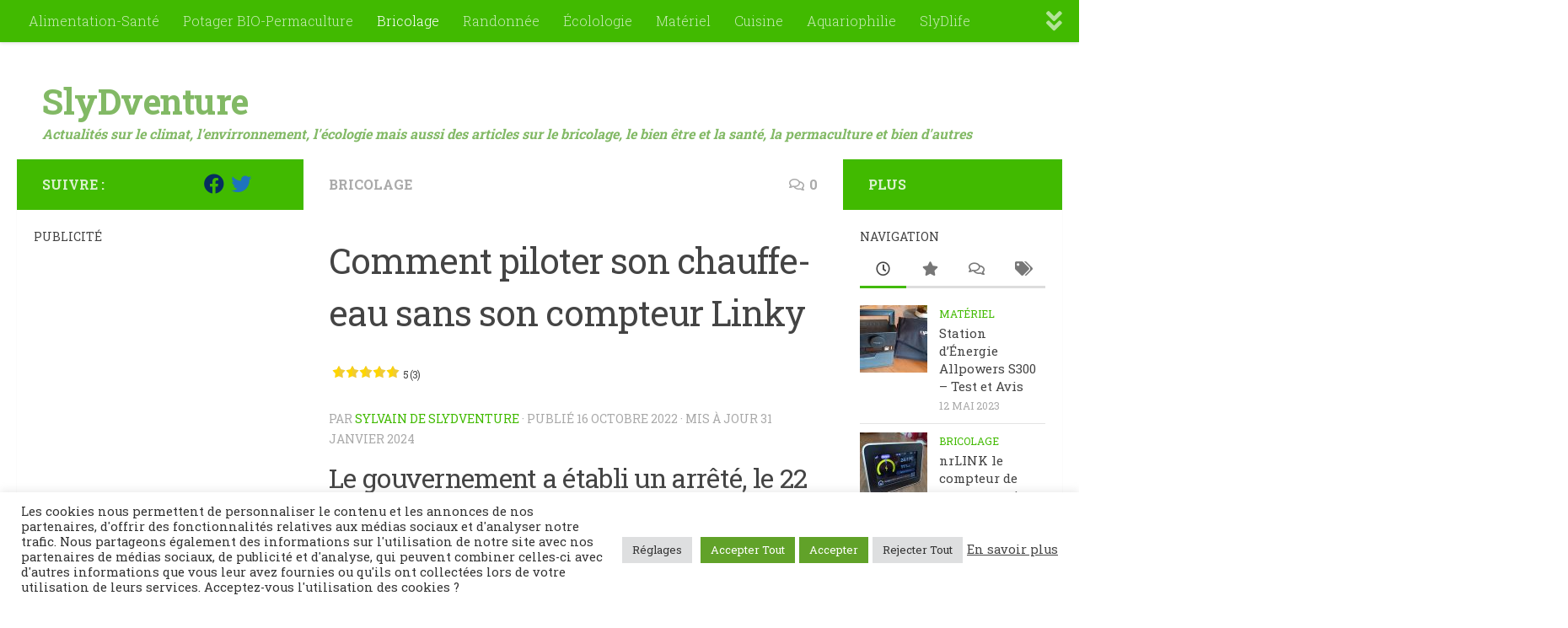

--- FILE ---
content_type: text/html; charset=UTF-8
request_url: https://slydventure.net/comment-piloter-son-chauffe-eau-sans-son-compteur-linky/
body_size: 31812
content:
<!DOCTYPE html>
<html class="no-js" lang="fr-FR">
<head>
	
<!-- Google tag (gtag.js) -->
<script async src="https://www.googletagmanager.com/gtag/js?id=G-190QYMDQZK"></script>
<script>
  window.dataLayer = window.dataLayer || [];
  function gtag(){dataLayer.push(arguments);}
  gtag('js', new Date());

  gtag('config', 'G-190QYMDQZK');
</script>

  <meta charset="UTF-8">
  <meta name="viewport" content="width=device-width, initial-scale=1.0">
  <link rel="profile" href="https://gmpg.org/xfn/11" />
  <link rel="pingback" href="https://slydventure.net/xmlrpc.php">
	<script data-ad-client="ca-pub-5042174427071262" async src="https://pagead2.googlesyndication.com/pagead/js/adsbygoogle.js"></script>
	<!-- Global site tag (gtag.js) - Google Analytics -->
<script async src="https://www.googletagmanager.com/gtag/js?id=UA-4636360-12"></script>
<script>
  window.dataLayer = window.dataLayer || [];
  function gtag(){dataLayer.push(arguments);}
  gtag('js', new Date());

  gtag('config', 'UA-4636360-12');
</script>

  <meta name='robots' content='index, follow, max-image-preview:large, max-snippet:-1, max-video-preview:-1' />
<script>document.documentElement.className = document.documentElement.className.replace("no-js","js");</script>

	<!-- This site is optimized with the Yoast SEO plugin v26.8 - https://yoast.com/product/yoast-seo-wordpress/ -->
	<title>Comment piloter son chauffe-eau sans son compteur Linky - SlyDventure</title>
	<meta name="description" content="Le gouvernement a établi un arrêté leur permettant de couper votre chauffe eau, via le compteur Linky. Quelques solutions pour ne pas subir ces restrictions si vous en avez besoin." />
	<link rel="canonical" href="https://slydventure.net/comment-piloter-son-chauffe-eau-sans-son-compteur-linky/" />
	<meta property="og:locale" content="fr_FR" />
	<meta property="og:type" content="article" />
	<meta property="og:title" content="Comment piloter son chauffe-eau sans son compteur Linky - SlyDventure" />
	<meta property="og:description" content="Le gouvernement a établi un arrêté leur permettant de couper votre chauffe eau, via le compteur Linky. Quelques solutions pour ne pas subir ces restrictions si vous en avez besoin." />
	<meta property="og:url" content="https://slydventure.net/comment-piloter-son-chauffe-eau-sans-son-compteur-linky/" />
	<meta property="og:site_name" content="SlyDventure" />
	<meta property="article:author" content="https://facebook.com/slydventure" />
	<meta property="article:published_time" content="2022-10-16T16:01:55+00:00" />
	<meta property="article:modified_time" content="2024-01-31T11:14:47+00:00" />
	<meta property="og:image" content="https://slydventure.net/wp-content/uploads/2022/10/coupure-eau-chaude-2.jpg" />
	<meta property="og:image:width" content="862" />
	<meta property="og:image:height" content="285" />
	<meta property="og:image:type" content="image/jpeg" />
	<meta name="author" content="Sylvain de SlyDventure" />
	<script type="application/ld+json" class="yoast-schema-graph">{"@context":"https://schema.org","@graph":[{"@type":"Article","@id":"https://slydventure.net/comment-piloter-son-chauffe-eau-sans-son-compteur-linky/#article","isPartOf":{"@id":"https://slydventure.net/comment-piloter-son-chauffe-eau-sans-son-compteur-linky/"},"author":{"name":"Sylvain de SlyDventure","@id":"https://slydventure.net/#/schema/person/0d8dae34bafd0c63d4f0b81a33eff537"},"headline":"Comment piloter son chauffe-eau sans son compteur Linky","datePublished":"2022-10-16T16:01:55+00:00","dateModified":"2024-01-31T11:14:47+00:00","mainEntityOfPage":{"@id":"https://slydventure.net/comment-piloter-son-chauffe-eau-sans-son-compteur-linky/"},"wordCount":646,"commentCount":0,"publisher":{"@id":"https://slydventure.net/#organization"},"image":{"@id":"https://slydventure.net/comment-piloter-son-chauffe-eau-sans-son-compteur-linky/#primaryimage"},"thumbnailUrl":"https://slydventure.net/wp-content/uploads/2022/10/coupure-eau-chaude-2.jpg","articleSection":["Bricolage"],"inLanguage":"fr-FR","potentialAction":[{"@type":"CommentAction","name":"Comment","target":["https://slydventure.net/comment-piloter-son-chauffe-eau-sans-son-compteur-linky/#respond"]}]},{"@type":"WebPage","@id":"https://slydventure.net/comment-piloter-son-chauffe-eau-sans-son-compteur-linky/","url":"https://slydventure.net/comment-piloter-son-chauffe-eau-sans-son-compteur-linky/","name":"Comment piloter son chauffe-eau sans son compteur Linky - SlyDventure","isPartOf":{"@id":"https://slydventure.net/#website"},"primaryImageOfPage":{"@id":"https://slydventure.net/comment-piloter-son-chauffe-eau-sans-son-compteur-linky/#primaryimage"},"image":{"@id":"https://slydventure.net/comment-piloter-son-chauffe-eau-sans-son-compteur-linky/#primaryimage"},"thumbnailUrl":"https://slydventure.net/wp-content/uploads/2022/10/coupure-eau-chaude-2.jpg","datePublished":"2022-10-16T16:01:55+00:00","dateModified":"2024-01-31T11:14:47+00:00","description":"Le gouvernement a établi un arrêté leur permettant de couper votre chauffe eau, via le compteur Linky. Quelques solutions pour ne pas subir ces restrictions si vous en avez besoin.","breadcrumb":{"@id":"https://slydventure.net/comment-piloter-son-chauffe-eau-sans-son-compteur-linky/#breadcrumb"},"inLanguage":"fr-FR","potentialAction":[{"@type":"ReadAction","target":["https://slydventure.net/comment-piloter-son-chauffe-eau-sans-son-compteur-linky/"]}]},{"@type":"ImageObject","inLanguage":"fr-FR","@id":"https://slydventure.net/comment-piloter-son-chauffe-eau-sans-son-compteur-linky/#primaryimage","url":"https://slydventure.net/wp-content/uploads/2022/10/coupure-eau-chaude-2.jpg","contentUrl":"https://slydventure.net/wp-content/uploads/2022/10/coupure-eau-chaude-2.jpg","width":862,"height":285,"caption":"coupure chauffe eau linky"},{"@type":"BreadcrumbList","@id":"https://slydventure.net/comment-piloter-son-chauffe-eau-sans-son-compteur-linky/#breadcrumb","itemListElement":[{"@type":"ListItem","position":1,"name":"Home","item":"https://slydventure.net/"},{"@type":"ListItem","position":2,"name":"Comment piloter son chauffe-eau sans son compteur Linky"}]},{"@type":"WebSite","@id":"https://slydventure.net/#website","url":"https://slydventure.net/","name":"SlyDventure","description":"Actualités sur le climat, l&#039;envirronnement, l&#039;écologie mais aussi des articles sur le bricolage, le bien être et la santé, la permaculture et bien d&#039;autres","publisher":{"@id":"https://slydventure.net/#organization"},"potentialAction":[{"@type":"SearchAction","target":{"@type":"EntryPoint","urlTemplate":"https://slydventure.net/?s={search_term_string}"},"query-input":{"@type":"PropertyValueSpecification","valueRequired":true,"valueName":"search_term_string"}}],"inLanguage":"fr-FR"},{"@type":"Organization","@id":"https://slydventure.net/#organization","name":"SlyDventure","url":"https://slydventure.net/","logo":{"@type":"ImageObject","inLanguage":"fr-FR","@id":"https://slydventure.net/#/schema/logo/image/","url":"https://slydventure.net/wp-content/uploads/2023/01/cropped-channels4_profile.jpg","contentUrl":"https://slydventure.net/wp-content/uploads/2023/01/cropped-channels4_profile.jpg","width":176,"height":176,"caption":"SlyDventure"},"image":{"@id":"https://slydventure.net/#/schema/logo/image/"}},{"@type":"Person","@id":"https://slydventure.net/#/schema/person/0d8dae34bafd0c63d4f0b81a33eff537","name":"Sylvain de SlyDventure","image":{"@type":"ImageObject","inLanguage":"fr-FR","@id":"https://slydventure.net/#/schema/person/image/","url":"https://secure.gravatar.com/avatar/8ffaa8e1cfffe83ece518dc023001327e48b8f6359109e1ed977af5697192207?s=96&d=wavatar&r=g","contentUrl":"https://secure.gravatar.com/avatar/8ffaa8e1cfffe83ece518dc023001327e48b8f6359109e1ed977af5697192207?s=96&d=wavatar&r=g","caption":"Sylvain de SlyDventure"},"description":"Curieux de tout et passionné du web en général. J'écris des articles sur Internet depuis 2008. J'aime écrire au sujet de l'écologie, l’environnement, le web, la permaculture, le bien être et la santé, le bricolage et bien d'autres. Tout sujet intéressant m'interpelle.","sameAs":["https://slydventure.net","https://facebook.com/slydventure","https://x.com/slydventure","https://www.youtube.com/channel/UC2RfvT3s3ZgGb3OIEQRHSdw"],"url":"https://slydventure.net/author/admin/"},false]}</script>
	<!-- / Yoast SEO plugin. -->


<link rel="alternate" type="application/rss+xml" title="SlyDventure &raquo; Flux" href="https://slydventure.net/feed/" />
<link rel="alternate" type="application/rss+xml" title="SlyDventure &raquo; Flux des commentaires" href="https://slydventure.net/comments/feed/" />
<link id="hu-user-gfont" href="//fonts.googleapis.com/css?family=Roboto+Slab:400,300italic,300,400italic,700&subset=latin,cyrillic-ext" rel="stylesheet" type="text/css"><link rel="alternate" type="application/rss+xml" title="SlyDventure &raquo; Comment piloter son chauffe-eau sans son compteur Linky Flux des commentaires" href="https://slydventure.net/comment-piloter-son-chauffe-eau-sans-son-compteur-linky/feed/" />
<link rel="alternate" title="oEmbed (JSON)" type="application/json+oembed" href="https://slydventure.net/wp-json/oembed/1.0/embed?url=https%3A%2F%2Fslydventure.net%2Fcomment-piloter-son-chauffe-eau-sans-son-compteur-linky%2F" />
<link rel="alternate" title="oEmbed (XML)" type="text/xml+oembed" href="https://slydventure.net/wp-json/oembed/1.0/embed?url=https%3A%2F%2Fslydventure.net%2Fcomment-piloter-son-chauffe-eau-sans-son-compteur-linky%2F&#038;format=xml" />
<style id='wp-img-auto-sizes-contain-inline-css'>
img:is([sizes=auto i],[sizes^="auto," i]){contain-intrinsic-size:3000px 1500px}
/*# sourceURL=wp-img-auto-sizes-contain-inline-css */
</style>
<style id='wp-emoji-styles-inline-css'>

	img.wp-smiley, img.emoji {
		display: inline !important;
		border: none !important;
		box-shadow: none !important;
		height: 1em !important;
		width: 1em !important;
		margin: 0 0.07em !important;
		vertical-align: -0.1em !important;
		background: none !important;
		padding: 0 !important;
	}
/*# sourceURL=wp-emoji-styles-inline-css */
</style>
<style id='wp-block-library-inline-css'>
:root{--wp-block-synced-color:#7a00df;--wp-block-synced-color--rgb:122,0,223;--wp-bound-block-color:var(--wp-block-synced-color);--wp-editor-canvas-background:#ddd;--wp-admin-theme-color:#007cba;--wp-admin-theme-color--rgb:0,124,186;--wp-admin-theme-color-darker-10:#006ba1;--wp-admin-theme-color-darker-10--rgb:0,107,160.5;--wp-admin-theme-color-darker-20:#005a87;--wp-admin-theme-color-darker-20--rgb:0,90,135;--wp-admin-border-width-focus:2px}@media (min-resolution:192dpi){:root{--wp-admin-border-width-focus:1.5px}}.wp-element-button{cursor:pointer}:root .has-very-light-gray-background-color{background-color:#eee}:root .has-very-dark-gray-background-color{background-color:#313131}:root .has-very-light-gray-color{color:#eee}:root .has-very-dark-gray-color{color:#313131}:root .has-vivid-green-cyan-to-vivid-cyan-blue-gradient-background{background:linear-gradient(135deg,#00d084,#0693e3)}:root .has-purple-crush-gradient-background{background:linear-gradient(135deg,#34e2e4,#4721fb 50%,#ab1dfe)}:root .has-hazy-dawn-gradient-background{background:linear-gradient(135deg,#faaca8,#dad0ec)}:root .has-subdued-olive-gradient-background{background:linear-gradient(135deg,#fafae1,#67a671)}:root .has-atomic-cream-gradient-background{background:linear-gradient(135deg,#fdd79a,#004a59)}:root .has-nightshade-gradient-background{background:linear-gradient(135deg,#330968,#31cdcf)}:root .has-midnight-gradient-background{background:linear-gradient(135deg,#020381,#2874fc)}:root{--wp--preset--font-size--normal:16px;--wp--preset--font-size--huge:42px}.has-regular-font-size{font-size:1em}.has-larger-font-size{font-size:2.625em}.has-normal-font-size{font-size:var(--wp--preset--font-size--normal)}.has-huge-font-size{font-size:var(--wp--preset--font-size--huge)}.has-text-align-center{text-align:center}.has-text-align-left{text-align:left}.has-text-align-right{text-align:right}.has-fit-text{white-space:nowrap!important}#end-resizable-editor-section{display:none}.aligncenter{clear:both}.items-justified-left{justify-content:flex-start}.items-justified-center{justify-content:center}.items-justified-right{justify-content:flex-end}.items-justified-space-between{justify-content:space-between}.screen-reader-text{border:0;clip-path:inset(50%);height:1px;margin:-1px;overflow:hidden;padding:0;position:absolute;width:1px;word-wrap:normal!important}.screen-reader-text:focus{background-color:#ddd;clip-path:none;color:#444;display:block;font-size:1em;height:auto;left:5px;line-height:normal;padding:15px 23px 14px;text-decoration:none;top:5px;width:auto;z-index:100000}html :where(.has-border-color){border-style:solid}html :where([style*=border-top-color]){border-top-style:solid}html :where([style*=border-right-color]){border-right-style:solid}html :where([style*=border-bottom-color]){border-bottom-style:solid}html :where([style*=border-left-color]){border-left-style:solid}html :where([style*=border-width]){border-style:solid}html :where([style*=border-top-width]){border-top-style:solid}html :where([style*=border-right-width]){border-right-style:solid}html :where([style*=border-bottom-width]){border-bottom-style:solid}html :where([style*=border-left-width]){border-left-style:solid}html :where(img[class*=wp-image-]){height:auto;max-width:100%}:where(figure){margin:0 0 1em}html :where(.is-position-sticky){--wp-admin--admin-bar--position-offset:var(--wp-admin--admin-bar--height,0px)}@media screen and (max-width:600px){html :where(.is-position-sticky){--wp-admin--admin-bar--position-offset:0px}}

/*# sourceURL=wp-block-library-inline-css */
</style><style id='global-styles-inline-css'>
:root{--wp--preset--aspect-ratio--square: 1;--wp--preset--aspect-ratio--4-3: 4/3;--wp--preset--aspect-ratio--3-4: 3/4;--wp--preset--aspect-ratio--3-2: 3/2;--wp--preset--aspect-ratio--2-3: 2/3;--wp--preset--aspect-ratio--16-9: 16/9;--wp--preset--aspect-ratio--9-16: 9/16;--wp--preset--color--black: #000000;--wp--preset--color--cyan-bluish-gray: #abb8c3;--wp--preset--color--white: #ffffff;--wp--preset--color--pale-pink: #f78da7;--wp--preset--color--vivid-red: #cf2e2e;--wp--preset--color--luminous-vivid-orange: #ff6900;--wp--preset--color--luminous-vivid-amber: #fcb900;--wp--preset--color--light-green-cyan: #7bdcb5;--wp--preset--color--vivid-green-cyan: #00d084;--wp--preset--color--pale-cyan-blue: #8ed1fc;--wp--preset--color--vivid-cyan-blue: #0693e3;--wp--preset--color--vivid-purple: #9b51e0;--wp--preset--gradient--vivid-cyan-blue-to-vivid-purple: linear-gradient(135deg,rgb(6,147,227) 0%,rgb(155,81,224) 100%);--wp--preset--gradient--light-green-cyan-to-vivid-green-cyan: linear-gradient(135deg,rgb(122,220,180) 0%,rgb(0,208,130) 100%);--wp--preset--gradient--luminous-vivid-amber-to-luminous-vivid-orange: linear-gradient(135deg,rgb(252,185,0) 0%,rgb(255,105,0) 100%);--wp--preset--gradient--luminous-vivid-orange-to-vivid-red: linear-gradient(135deg,rgb(255,105,0) 0%,rgb(207,46,46) 100%);--wp--preset--gradient--very-light-gray-to-cyan-bluish-gray: linear-gradient(135deg,rgb(238,238,238) 0%,rgb(169,184,195) 100%);--wp--preset--gradient--cool-to-warm-spectrum: linear-gradient(135deg,rgb(74,234,220) 0%,rgb(151,120,209) 20%,rgb(207,42,186) 40%,rgb(238,44,130) 60%,rgb(251,105,98) 80%,rgb(254,248,76) 100%);--wp--preset--gradient--blush-light-purple: linear-gradient(135deg,rgb(255,206,236) 0%,rgb(152,150,240) 100%);--wp--preset--gradient--blush-bordeaux: linear-gradient(135deg,rgb(254,205,165) 0%,rgb(254,45,45) 50%,rgb(107,0,62) 100%);--wp--preset--gradient--luminous-dusk: linear-gradient(135deg,rgb(255,203,112) 0%,rgb(199,81,192) 50%,rgb(65,88,208) 100%);--wp--preset--gradient--pale-ocean: linear-gradient(135deg,rgb(255,245,203) 0%,rgb(182,227,212) 50%,rgb(51,167,181) 100%);--wp--preset--gradient--electric-grass: linear-gradient(135deg,rgb(202,248,128) 0%,rgb(113,206,126) 100%);--wp--preset--gradient--midnight: linear-gradient(135deg,rgb(2,3,129) 0%,rgb(40,116,252) 100%);--wp--preset--font-size--small: 13px;--wp--preset--font-size--medium: 20px;--wp--preset--font-size--large: 36px;--wp--preset--font-size--x-large: 42px;--wp--preset--spacing--20: 0.44rem;--wp--preset--spacing--30: 0.67rem;--wp--preset--spacing--40: 1rem;--wp--preset--spacing--50: 1.5rem;--wp--preset--spacing--60: 2.25rem;--wp--preset--spacing--70: 3.38rem;--wp--preset--spacing--80: 5.06rem;--wp--preset--shadow--natural: 6px 6px 9px rgba(0, 0, 0, 0.2);--wp--preset--shadow--deep: 12px 12px 50px rgba(0, 0, 0, 0.4);--wp--preset--shadow--sharp: 6px 6px 0px rgba(0, 0, 0, 0.2);--wp--preset--shadow--outlined: 6px 6px 0px -3px rgb(255, 255, 255), 6px 6px rgb(0, 0, 0);--wp--preset--shadow--crisp: 6px 6px 0px rgb(0, 0, 0);}:where(.is-layout-flex){gap: 0.5em;}:where(.is-layout-grid){gap: 0.5em;}body .is-layout-flex{display: flex;}.is-layout-flex{flex-wrap: wrap;align-items: center;}.is-layout-flex > :is(*, div){margin: 0;}body .is-layout-grid{display: grid;}.is-layout-grid > :is(*, div){margin: 0;}:where(.wp-block-columns.is-layout-flex){gap: 2em;}:where(.wp-block-columns.is-layout-grid){gap: 2em;}:where(.wp-block-post-template.is-layout-flex){gap: 1.25em;}:where(.wp-block-post-template.is-layout-grid){gap: 1.25em;}.has-black-color{color: var(--wp--preset--color--black) !important;}.has-cyan-bluish-gray-color{color: var(--wp--preset--color--cyan-bluish-gray) !important;}.has-white-color{color: var(--wp--preset--color--white) !important;}.has-pale-pink-color{color: var(--wp--preset--color--pale-pink) !important;}.has-vivid-red-color{color: var(--wp--preset--color--vivid-red) !important;}.has-luminous-vivid-orange-color{color: var(--wp--preset--color--luminous-vivid-orange) !important;}.has-luminous-vivid-amber-color{color: var(--wp--preset--color--luminous-vivid-amber) !important;}.has-light-green-cyan-color{color: var(--wp--preset--color--light-green-cyan) !important;}.has-vivid-green-cyan-color{color: var(--wp--preset--color--vivid-green-cyan) !important;}.has-pale-cyan-blue-color{color: var(--wp--preset--color--pale-cyan-blue) !important;}.has-vivid-cyan-blue-color{color: var(--wp--preset--color--vivid-cyan-blue) !important;}.has-vivid-purple-color{color: var(--wp--preset--color--vivid-purple) !important;}.has-black-background-color{background-color: var(--wp--preset--color--black) !important;}.has-cyan-bluish-gray-background-color{background-color: var(--wp--preset--color--cyan-bluish-gray) !important;}.has-white-background-color{background-color: var(--wp--preset--color--white) !important;}.has-pale-pink-background-color{background-color: var(--wp--preset--color--pale-pink) !important;}.has-vivid-red-background-color{background-color: var(--wp--preset--color--vivid-red) !important;}.has-luminous-vivid-orange-background-color{background-color: var(--wp--preset--color--luminous-vivid-orange) !important;}.has-luminous-vivid-amber-background-color{background-color: var(--wp--preset--color--luminous-vivid-amber) !important;}.has-light-green-cyan-background-color{background-color: var(--wp--preset--color--light-green-cyan) !important;}.has-vivid-green-cyan-background-color{background-color: var(--wp--preset--color--vivid-green-cyan) !important;}.has-pale-cyan-blue-background-color{background-color: var(--wp--preset--color--pale-cyan-blue) !important;}.has-vivid-cyan-blue-background-color{background-color: var(--wp--preset--color--vivid-cyan-blue) !important;}.has-vivid-purple-background-color{background-color: var(--wp--preset--color--vivid-purple) !important;}.has-black-border-color{border-color: var(--wp--preset--color--black) !important;}.has-cyan-bluish-gray-border-color{border-color: var(--wp--preset--color--cyan-bluish-gray) !important;}.has-white-border-color{border-color: var(--wp--preset--color--white) !important;}.has-pale-pink-border-color{border-color: var(--wp--preset--color--pale-pink) !important;}.has-vivid-red-border-color{border-color: var(--wp--preset--color--vivid-red) !important;}.has-luminous-vivid-orange-border-color{border-color: var(--wp--preset--color--luminous-vivid-orange) !important;}.has-luminous-vivid-amber-border-color{border-color: var(--wp--preset--color--luminous-vivid-amber) !important;}.has-light-green-cyan-border-color{border-color: var(--wp--preset--color--light-green-cyan) !important;}.has-vivid-green-cyan-border-color{border-color: var(--wp--preset--color--vivid-green-cyan) !important;}.has-pale-cyan-blue-border-color{border-color: var(--wp--preset--color--pale-cyan-blue) !important;}.has-vivid-cyan-blue-border-color{border-color: var(--wp--preset--color--vivid-cyan-blue) !important;}.has-vivid-purple-border-color{border-color: var(--wp--preset--color--vivid-purple) !important;}.has-vivid-cyan-blue-to-vivid-purple-gradient-background{background: var(--wp--preset--gradient--vivid-cyan-blue-to-vivid-purple) !important;}.has-light-green-cyan-to-vivid-green-cyan-gradient-background{background: var(--wp--preset--gradient--light-green-cyan-to-vivid-green-cyan) !important;}.has-luminous-vivid-amber-to-luminous-vivid-orange-gradient-background{background: var(--wp--preset--gradient--luminous-vivid-amber-to-luminous-vivid-orange) !important;}.has-luminous-vivid-orange-to-vivid-red-gradient-background{background: var(--wp--preset--gradient--luminous-vivid-orange-to-vivid-red) !important;}.has-very-light-gray-to-cyan-bluish-gray-gradient-background{background: var(--wp--preset--gradient--very-light-gray-to-cyan-bluish-gray) !important;}.has-cool-to-warm-spectrum-gradient-background{background: var(--wp--preset--gradient--cool-to-warm-spectrum) !important;}.has-blush-light-purple-gradient-background{background: var(--wp--preset--gradient--blush-light-purple) !important;}.has-blush-bordeaux-gradient-background{background: var(--wp--preset--gradient--blush-bordeaux) !important;}.has-luminous-dusk-gradient-background{background: var(--wp--preset--gradient--luminous-dusk) !important;}.has-pale-ocean-gradient-background{background: var(--wp--preset--gradient--pale-ocean) !important;}.has-electric-grass-gradient-background{background: var(--wp--preset--gradient--electric-grass) !important;}.has-midnight-gradient-background{background: var(--wp--preset--gradient--midnight) !important;}.has-small-font-size{font-size: var(--wp--preset--font-size--small) !important;}.has-medium-font-size{font-size: var(--wp--preset--font-size--medium) !important;}.has-large-font-size{font-size: var(--wp--preset--font-size--large) !important;}.has-x-large-font-size{font-size: var(--wp--preset--font-size--x-large) !important;}
/*# sourceURL=global-styles-inline-css */
</style>

<style id='classic-theme-styles-inline-css'>
/*! This file is auto-generated */
.wp-block-button__link{color:#fff;background-color:#32373c;border-radius:9999px;box-shadow:none;text-decoration:none;padding:calc(.667em + 2px) calc(1.333em + 2px);font-size:1.125em}.wp-block-file__button{background:#32373c;color:#fff;text-decoration:none}
/*# sourceURL=/wp-includes/css/classic-themes.min.css */
</style>
<link rel='stylesheet' id='contact-form-7-css' href='https://slydventure.net/wp-content/plugins/contact-form-7/includes/css/styles.css?ver=6.1.4' media='all' />
<link rel='stylesheet' id='cookie-law-info-css' href='https://slydventure.net/wp-content/plugins/cookie-law-info/legacy/public/css/cookie-law-info-public.css?ver=3.2.8' media='all' />
<link rel='stylesheet' id='cookie-law-info-gdpr-css' href='https://slydventure.net/wp-content/plugins/cookie-law-info/legacy/public/css/cookie-law-info-gdpr.css?ver=3.2.8' media='all' />
<link rel='stylesheet' id='juiz_sps_styles-css' href='https://slydventure.net/wp-content/plugins/juiz-social-post-sharer/skins/8/style.min.css?ver=2.3.4' media='all' />
<link rel='stylesheet' id='juiz_sps_modal_styles-css' href='https://slydventure.net/wp-content/plugins/juiz-social-post-sharer/assets/css/juiz-social-post-sharer-modal.min.css?ver=2.3.4' media="print" onload="this.onload=null;this.media='all'" /><noscript><link rel="stylesheet" media="all" href="https://slydventure.net/wp-content/plugins/juiz-social-post-sharer/assets/css/juiz-social-post-sharer-modal.min.css?ver=2.3.4"></noscript>
<link rel='stylesheet' id='yasrcss-css' href='https://slydventure.net/wp-content/plugins/yet-another-stars-rating/includes/css/yasr.css?ver=3.4.15' media='all' />
<style id='yasrcss-inline-css'>

            .yasr-star-rating {
                background-image: url('https://slydventure.net/wp-content/plugins/yet-another-stars-rating/includes/img/star_2.svg');
            }
            .yasr-star-rating .yasr-star-value {
                background: url('https://slydventure.net/wp-content/plugins/yet-another-stars-rating/includes/img/star_3.svg') ;
            }
/*# sourceURL=yasrcss-inline-css */
</style>
<link rel='stylesheet' id='hueman-main-style-css' href='https://slydventure.net/wp-content/themes/hueman/assets/front/css/main.min.css?ver=3.7.23' media='all' />
<style id='hueman-main-style-inline-css'>
body { font-family:'Roboto Slab', Arial, sans-serif;font-size:1.00rem }@media only screen and (min-width: 720px) {
        .nav > li { font-size:1.00rem; }
      }.sidebar .widget { padding-left: 20px; padding-right: 20px; padding-top: 20px; }::selection { background-color: #41ba00; }
::-moz-selection { background-color: #41ba00; }a,a>span.hu-external::after,.themeform label .required,#flexslider-featured .flex-direction-nav .flex-next:hover,#flexslider-featured .flex-direction-nav .flex-prev:hover,.post-hover:hover .post-title a,.post-title a:hover,.sidebar.s1 .post-nav li a:hover i,.content .post-nav li a:hover i,.post-related a:hover,.sidebar.s1 .widget_rss ul li a,#footer .widget_rss ul li a,.sidebar.s1 .widget_calendar a,#footer .widget_calendar a,.sidebar.s1 .alx-tab .tab-item-category a,.sidebar.s1 .alx-posts .post-item-category a,.sidebar.s1 .alx-tab li:hover .tab-item-title a,.sidebar.s1 .alx-tab li:hover .tab-item-comment a,.sidebar.s1 .alx-posts li:hover .post-item-title a,#footer .alx-tab .tab-item-category a,#footer .alx-posts .post-item-category a,#footer .alx-tab li:hover .tab-item-title a,#footer .alx-tab li:hover .tab-item-comment a,#footer .alx-posts li:hover .post-item-title a,.comment-tabs li.active a,.comment-awaiting-moderation,.child-menu a:hover,.child-menu .current_page_item > a,.wp-pagenavi a{ color: #41ba00; }input[type="submit"],.themeform button[type="submit"],.sidebar.s1 .sidebar-top,.sidebar.s1 .sidebar-toggle,#flexslider-featured .flex-control-nav li a.flex-active,.post-tags a:hover,.sidebar.s1 .widget_calendar caption,#footer .widget_calendar caption,.author-bio .bio-avatar:after,.commentlist li.bypostauthor > .comment-body:after,.commentlist li.comment-author-admin > .comment-body:after{ background-color: #41ba00; }.post-format .format-container { border-color: #41ba00; }.sidebar.s1 .alx-tabs-nav li.active a,#footer .alx-tabs-nav li.active a,.comment-tabs li.active a,.wp-pagenavi a:hover,.wp-pagenavi a:active,.wp-pagenavi span.current{ border-bottom-color: #41ba00!important; }.sidebar.s2 .post-nav li a:hover i,
.sidebar.s2 .widget_rss ul li a,
.sidebar.s2 .widget_calendar a,
.sidebar.s2 .alx-tab .tab-item-category a,
.sidebar.s2 .alx-posts .post-item-category a,
.sidebar.s2 .alx-tab li:hover .tab-item-title a,
.sidebar.s2 .alx-tab li:hover .tab-item-comment a,
.sidebar.s2 .alx-posts li:hover .post-item-title a { color: #41ba00; }
.sidebar.s2 .sidebar-top,.sidebar.s2 .sidebar-toggle,.post-comments,.jp-play-bar,.jp-volume-bar-value,.sidebar.s2 .widget_calendar caption{ background-color: #41ba00; }.sidebar.s2 .alx-tabs-nav li.active a { border-bottom-color: #41ba00; }
.post-comments::before { border-right-color: #41ba00; }
      .search-expand,
              #nav-topbar.nav-container { background-color: #41ba00!important}@media only screen and (min-width: 720px) {
                #nav-topbar .nav ul { background-color: #41ba00!important; }
              }#header { background-color: #ffffff; }
@media only screen and (min-width: 720px) {
  #nav-header .nav ul { background-color: #ffffff; }
}
        #header #nav-mobile { background-color: #82b965!important; }#nav-header.nav-container, #main-header-search .search-expand { background-color: #82b965; }
@media only screen and (min-width: 720px) {
  #nav-header .nav ul { background-color: #82b965; }
}
        #footer-bottom { background-color: #82b965; }.sidebar.expanding, .sidebar.collapsing, .sidebar .sidebar-content, .sidebar .sidebar-toggle, .container-inner > .main::before,.container-inner > .main::after { background-color: #ffffff; }@media only screen and (min-width: 480px) and (max-width: 1200px) { .s2.expanded { background-color: #ffffff; } }@media only screen and (min-width: 480px) and (max-width: 960px) { .s1.expanded { background-color: #ffffff; } }body { background-color: #ffffff; }
/*# sourceURL=hueman-main-style-inline-css */
</style>
<link rel='stylesheet' id='hueman-font-awesome-css' href='https://slydventure.net/wp-content/themes/hueman/assets/front/css/font-awesome.min.css?ver=3.7.23' media='all' />
<link rel='stylesheet' id='newsletter-css' href='https://slydventure.net/wp-content/plugins/newsletter/style.css?ver=9.1.1' media='all' />
<script src="https://slydventure.net/wp-includes/js/jquery/jquery.min.js?ver=3.7.1" id="jquery-core-js"></script>
<script src="https://slydventure.net/wp-includes/js/jquery/jquery-migrate.min.js?ver=3.4.1" id="jquery-migrate-js"></script>
<script id="cookie-law-info-js-extra">
var Cli_Data = {"nn_cookie_ids":[],"cookielist":[],"non_necessary_cookies":[],"ccpaEnabled":"","ccpaRegionBased":"","ccpaBarEnabled":"","strictlyEnabled":["necessary","obligatoire"],"ccpaType":"gdpr","js_blocking":"1","custom_integration":"","triggerDomRefresh":"","secure_cookies":""};
var cli_cookiebar_settings = {"animate_speed_hide":"500","animate_speed_show":"500","background":"#FFF","border":"#b1a6a6c2","border_on":"","button_1_button_colour":"#61a229","button_1_button_hover":"#4e8221","button_1_link_colour":"#fff","button_1_as_button":"1","button_1_new_win":"","button_2_button_colour":"#333","button_2_button_hover":"#292929","button_2_link_colour":"#444","button_2_as_button":"","button_2_hidebar":"","button_3_button_colour":"#dedfe0","button_3_button_hover":"#b2b2b3","button_3_link_colour":"#333333","button_3_as_button":"1","button_3_new_win":"","button_4_button_colour":"#dedfe0","button_4_button_hover":"#b2b2b3","button_4_link_colour":"#333333","button_4_as_button":"1","button_7_button_colour":"#61a229","button_7_button_hover":"#4e8221","button_7_link_colour":"#fff","button_7_as_button":"1","button_7_new_win":"","font_family":"inherit","header_fix":"","notify_animate_hide":"1","notify_animate_show":"","notify_div_id":"#cookie-law-info-bar","notify_position_horizontal":"right","notify_position_vertical":"bottom","scroll_close":"","scroll_close_reload":"","accept_close_reload":"","reject_close_reload":"","showagain_tab":"","showagain_background":"#fff","showagain_border":"#000","showagain_div_id":"#cookie-law-info-again","showagain_x_position":"100px","text":"#333333","show_once_yn":"","show_once":"10000","logging_on":"","as_popup":"","popup_overlay":"1","bar_heading_text":"","cookie_bar_as":"banner","popup_showagain_position":"bottom-right","widget_position":"left"};
var log_object = {"ajax_url":"https://slydventure.net/wp-admin/admin-ajax.php"};
//# sourceURL=cookie-law-info-js-extra
</script>
<script src="https://slydventure.net/wp-content/plugins/cookie-law-info/legacy/public/js/cookie-law-info-public.js?ver=3.2.8" id="cookie-law-info-js"></script>
<script src="https://slydventure.net/wp-content/themes/hueman/assets/front/js/libs/mobile-detect.min.js?ver=3.7.23" id="mobile-detect-js" defer></script>
<link rel="https://api.w.org/" href="https://slydventure.net/wp-json/" /><link rel="alternate" title="JSON" type="application/json" href="https://slydventure.net/wp-json/wp/v2/posts/2967" /><link rel="EditURI" type="application/rsd+xml" title="RSD" href="https://slydventure.net/xmlrpc.php?rsd" />
<meta name="generator" content="WordPress 6.9" />
<link rel='shortlink' href='https://slydventure.net/?p=2967' />
<link id='MediaRSS' rel='alternate' type='application/rss+xml' title='NextGEN Gallery RSS Feed' href='https://slydventure.net/wp-content/plugins/nextgen-gallery/src/Legacy/xml/media-rss.php' />
    <link rel="preload" as="font" type="font/woff2" href="https://slydventure.net/wp-content/themes/hueman/assets/front/webfonts/fa-brands-400.woff2?v=5.15.2" crossorigin="anonymous"/>
    <link rel="preload" as="font" type="font/woff2" href="https://slydventure.net/wp-content/themes/hueman/assets/front/webfonts/fa-regular-400.woff2?v=5.15.2" crossorigin="anonymous"/>
    <link rel="preload" as="font" type="font/woff2" href="https://slydventure.net/wp-content/themes/hueman/assets/front/webfonts/fa-solid-900.woff2?v=5.15.2" crossorigin="anonymous"/>
  <!--[if lt IE 9]>
<script src="https://slydventure.net/wp-content/themes/hueman/assets/front/js/ie/html5shiv-printshiv.min.js"></script>
<script src="https://slydventure.net/wp-content/themes/hueman/assets/front/js/ie/selectivizr.js"></script>
<![endif]-->
<link rel="icon" href="https://slydventure.net/wp-content/uploads/cropped-slydventure-2-32x32.png" sizes="32x32" />
<link rel="icon" href="https://slydventure.net/wp-content/uploads/cropped-slydventure-2-192x192.png" sizes="192x192" />
<link rel="apple-touch-icon" href="https://slydventure.net/wp-content/uploads/cropped-slydventure-2-180x180.png" />
<meta name="msapplication-TileImage" content="https://slydventure.net/wp-content/uploads/cropped-slydventure-2-270x270.png" />
		<style id="wp-custom-css">
			.site-title a { display: block; color:#82B965; max-width: 100%; }
.site-description {font-weight:bold; color:#82B965;padding: 0; margin:0;line-height:0 }
.entry.excerpt {color:#000;}
body {color:#000 !important;}

#page.container {color:#000 !important;}
.page-title {border:none;}
.nav-wrap container {color:#000;}
.entry h2 {font-size:1.75em;}

		</style>
		<link rel='stylesheet' id='author-bio-box-styles-css' href='https://slydventure.net/wp-content/plugins/author-bio-box/assets/css/author-bio-box.css?ver=3.4.1' media='all' />
<link rel='stylesheet' id='cookie-law-info-table-css' href='https://slydventure.net/wp-content/plugins/cookie-law-info/legacy/public/css/cookie-law-info-table.css?ver=3.2.8' media='all' />
</head>

<body class="wp-singular post-template-default single single-post postid-2967 single-format-standard wp-custom-logo wp-embed-responsive wp-theme-hueman col-3cm full-width topbar-enabled header-desktop-sticky header-mobile-sticky hueman-3-7-23 chrome">
<div id="wrapper">
  <a class="screen-reader-text skip-link" href="#content">Skip to content</a>
  
  <header id="header" class="main-menu-mobile-on one-mobile-menu main_menu header-ads-desktop   no-header-img">
        <nav class="nav-container group mobile-menu mobile-sticky no-menu-assigned" id="nav-mobile" data-menu-id="header-1">
  <div class="mobile-title-logo-in-header"><p class="site-title">                  <a class="custom-logo-link" href="https://slydventure.net/" rel="home" title="SlyDventure | Page d'accueil">SlyDventure</a>                </p></div>
        
                    <!-- <div class="ham__navbar-toggler collapsed" aria-expanded="false">
          <div class="ham__navbar-span-wrapper">
            <span class="ham-toggler-menu__span"></span>
          </div>
        </div> -->
        <button class="ham__navbar-toggler-two collapsed" title="Menu" aria-expanded="false">
          <span class="ham__navbar-span-wrapper">
            <span class="line line-1"></span>
            <span class="line line-2"></span>
            <span class="line line-3"></span>
          </span>
        </button>
            
      <div class="nav-text"></div>
      <div class="nav-wrap container">
                  <ul class="nav container-inner group mobile-search">
                            <li>
                  <form role="search" method="get" class="search-form" action="https://slydventure.net/">
				<label>
					<span class="screen-reader-text">Rechercher :</span>
					<input type="search" class="search-field" placeholder="Rechercher…" value="" name="s" />
				</label>
				<input type="submit" class="search-submit" value="Rechercher" />
			</form>                </li>
                      </ul>
                <ul id="menu-menu" class="nav container-inner group"><li id="menu-item-1712" class="menu-item menu-item-type-taxonomy menu-item-object-category menu-item-1712"><a href="https://slydventure.net/category/alimentation-sante/">Alimentation-Santé</a></li>
<li id="menu-item-1709" class="menu-item menu-item-type-taxonomy menu-item-object-category menu-item-1709"><a href="https://slydventure.net/category/potager-bio-permaculture/">Potager BIO-Permaculture</a></li>
<li id="menu-item-1711" class="menu-item menu-item-type-taxonomy menu-item-object-category current-post-ancestor current-menu-parent current-post-parent menu-item-1711"><a href="https://slydventure.net/category/bricolage/">Bricolage</a></li>
<li id="menu-item-1714" class="menu-item menu-item-type-taxonomy menu-item-object-category menu-item-1714"><a href="https://slydventure.net/category/randonnee/">Randonnée</a></li>
<li id="menu-item-1715" class="menu-item menu-item-type-taxonomy menu-item-object-category menu-item-1715"><a href="https://slydventure.net/category/ecolologie/">Écolologie</a></li>
<li id="menu-item-1710" class="menu-item menu-item-type-taxonomy menu-item-object-category menu-item-1710"><a href="https://slydventure.net/category/materiel/">Matériel</a></li>
<li id="menu-item-1716" class="menu-item menu-item-type-taxonomy menu-item-object-category menu-item-1716"><a href="https://slydventure.net/category/cuisine/">Cuisine</a></li>
<li id="menu-item-2298" class="menu-item menu-item-type-taxonomy menu-item-object-category menu-item-2298"><a href="https://slydventure.net/category/aquariophilie/">Aquariophilie</a></li>
<li id="menu-item-1713" class="menu-item menu-item-type-taxonomy menu-item-object-category menu-item-1713"><a href="https://slydventure.net/category/slydlife/">SlyDlife</a></li>
<li id="menu-item-2548" class="menu-item menu-item-type-post_type menu-item-object-page menu-item-home menu-item-2548"><a href="https://slydventure.net/">Chaine Youtube</a></li>
</ul>      </div>
</nav><!--/#nav-topbar-->  
        <nav class="nav-container group desktop-menu desktop-sticky " id="nav-topbar" data-menu-id="header-2">
    <div class="nav-text"></div>
  <div class="topbar-toggle-down">
    <i class="fas fa-angle-double-down" aria-hidden="true" data-toggle="down" title="Agrandir le menu"></i>
    <i class="fas fa-angle-double-up" aria-hidden="true" data-toggle="up" title="Réduire le menu"></i>
  </div>
  <div class="nav-wrap container">
    <ul id="menu-menu-1" class="nav container-inner group"><li class="menu-item menu-item-type-taxonomy menu-item-object-category menu-item-1712"><a href="https://slydventure.net/category/alimentation-sante/">Alimentation-Santé</a></li>
<li class="menu-item menu-item-type-taxonomy menu-item-object-category menu-item-1709"><a href="https://slydventure.net/category/potager-bio-permaculture/">Potager BIO-Permaculture</a></li>
<li class="menu-item menu-item-type-taxonomy menu-item-object-category current-post-ancestor current-menu-parent current-post-parent menu-item-1711"><a href="https://slydventure.net/category/bricolage/">Bricolage</a></li>
<li class="menu-item menu-item-type-taxonomy menu-item-object-category menu-item-1714"><a href="https://slydventure.net/category/randonnee/">Randonnée</a></li>
<li class="menu-item menu-item-type-taxonomy menu-item-object-category menu-item-1715"><a href="https://slydventure.net/category/ecolologie/">Écolologie</a></li>
<li class="menu-item menu-item-type-taxonomy menu-item-object-category menu-item-1710"><a href="https://slydventure.net/category/materiel/">Matériel</a></li>
<li class="menu-item menu-item-type-taxonomy menu-item-object-category menu-item-1716"><a href="https://slydventure.net/category/cuisine/">Cuisine</a></li>
<li class="menu-item menu-item-type-taxonomy menu-item-object-category menu-item-2298"><a href="https://slydventure.net/category/aquariophilie/">Aquariophilie</a></li>
<li class="menu-item menu-item-type-taxonomy menu-item-object-category menu-item-1713"><a href="https://slydventure.net/category/slydlife/">SlyDlife</a></li>
<li class="menu-item menu-item-type-post_type menu-item-object-page menu-item-home menu-item-2548"><a href="https://slydventure.net/">Chaine Youtube</a></li>
</ul>  </div>
      <div id="topbar-header-search" class="container">
      <div class="container-inner">
        <button class="toggle-search"><i class="fas fa-search"></i></button>
        <div class="search-expand">
          <div class="search-expand-inner"><form role="search" method="get" class="search-form" action="https://slydventure.net/">
				<label>
					<span class="screen-reader-text">Rechercher :</span>
					<input type="search" class="search-field" placeholder="Rechercher…" value="" name="s" />
				</label>
				<input type="submit" class="search-submit" value="Rechercher" />
			</form></div>
        </div>
      </div><!--/.container-inner-->
    </div><!--/.container-->
  
</nav><!--/#nav-topbar-->  
  <div class="container group">
        <div class="container-inner">

                    <div class="group hu-pad central-header-zone">
                  <div class="logo-tagline-group">
                      <p class="site-title">                  <a class="custom-logo-link" href="https://slydventure.net/" rel="home" title="SlyDventure | Page d'accueil">SlyDventure</a>                </p>                                                <p class="site-description">Actualités sur le climat, l&#039;envirronnement, l&#039;écologie mais aussi des articles sur le bricolage, le bien être et la santé, la permaculture et bien d&#039;autres</p>
                                        </div>

                                        <div id="header-widgets">
                                                </div><!--/#header-ads-->
                                </div>
      
      
    </div><!--/.container-inner-->
      </div><!--/.container-->

</header><!--/#header-->
  
  <div class="container" id="page">
    <div class="container-inner">
            <div class="main">
        <div class="main-inner group">
          
              <main class="content" id="content">
              <div class="page-title hu-pad group">
          	    		<ul class="meta-single group">
    			<li class="category"><a href="https://slydventure.net/category/bricolage/" rel="category tag">Bricolage</a></li>
    			    			<li class="comments"><a href="https://slydventure.net/comment-piloter-son-chauffe-eau-sans-son-compteur-linky/#respond"><i class="far fa-comments"></i>0</a></li>
    			    		</ul>
            
    </div><!--/.page-title-->
          <div class="hu-pad group">
              <article class="post-2967 post type-post status-publish format-standard has-post-thumbnail hentry category-bricolage">
    <div class="post-inner group">

      <h1 class="post-title entry-title">Comment piloter son chauffe-eau sans son compteur Linky<div class="yasr-vv-stars-title-container"><div class='yasr-stars-title yasr-rater-stars'
                          id='yasr-visitor-votes-readonly-rater-c30ea189746f7'
                          data-rating='5'
                          data-rater-starsize='16'
                          data-rater-postid='2967'
                          data-rater-readonly='true'
                          data-readonly-attribute='true'
                      ></div><span class='yasr-stars-title-average'>5 (3)</span></div></h1>
  <p class="post-byline">
       par     <span class="vcard author">
       <span class="fn"><a href="https://slydventure.net/author/admin/" title="Articles par Sylvain de SlyDventure" rel="author">Sylvain de SlyDventure</a></span>
     </span>
     &middot;
                            
                                Publié <time class="published" datetime="2022-10-16T17:01:55+01:00">16 octobre 2022</time>
                &middot; Mis à jour <time class="updated" datetime="2024-01-31T12:14:47+01:00">31 janvier 2024</time>
                      </p>

                                
      <div class="clear"></div>

      <div class="entry themeform">
        <div class="entry-inner">
          <h2>Le gouvernement a établi un arrêté, le 22 septembre 2022, leur permettant de couper l&rsquo;alimentation électrique, via le compteur Linky, de votre chauffe-eau entre 11h00 et 15h30, pendant une durée maximale de 2 heures. Je vous propose quelques solutions pour ne pas subir ces restrictions si vous en avez besoin.</h2>
<div class='code-block code-block-2' style='margin: 8px 0; clear: both;'>
<script async src="https://pagead2.googlesyndication.com/pagead/js/adsbygoogle.js"></script>
<ins class="adsbygoogle"
     style="display:block; text-align:center;"
     data-ad-layout="in-article"
     data-ad-format="fluid"
     data-ad-client="ca-pub-5042174427071262"
     data-ad-slot="2181177720"></ins>
<script>
     (adsbygoogle = window.adsbygoogle || []).push({});
</script></div>
<p>Vous avez certainement entendu parler de cette coupure potentielle de votre ballon d&rsquo;eau chaude cet hiver 2022 entre 11h00 et 15h30. En effet si les consommations sont trop importantes, il est possible que l&rsquo;état décide d&rsquo;utiliser ces restrictions. Nous allons comment c&rsquo;est possible et comment piloter votre chauffe eau sans passer par votre compteur Linky.</p>
<p><img  fetchpriority="high" decoding="async" class="aligncenter size-full wp-image-2968"  src="[data-uri]" data-src="https://slydventure.net/wp-content/uploads/2022/10/coupure-eau-chaude-2.jpg"  alt="coupure chauffe eau linky" width="862" height="285" data-srcset="https://slydventure.net/wp-content/uploads/2022/10/coupure-eau-chaude-2.jpg 862w, https://slydventure.net/wp-content/uploads/2022/10/coupure-eau-chaude-2-580x192.jpg 580w, https://slydventure.net/wp-content/uploads/2022/10/coupure-eau-chaude-2-768x254.jpg 768w" data-sizes="(max-width: 862px) 100vw, 862px" /></p>
<h2>Comment peut on couper le chauffe eau à distance ?</h2>
<p>Dans un premier temps, il faut savoir que seules les personnes bénéficiant d&rsquo;un contrat Heures Creuses seront concernées par ces restrictions électriques hivernale. En effet, les heures creuses offrent l&rsquo;avantage de pouvoir, sur une plage de 8 heures toutes les 24 heures, obtenir une tarification réduite du kilowatt. Les autres contrats ne seront pas concernés.</p>
<p>Alors c&rsquo;est possible qu&rsquo;on me coupe l&rsquo;alimentation électrique de mon chauffe eau à distance ?</p>
<p>C&rsquo;est assez simple ! Le chauffe eau est un gros consommateur énergétique, donc EDF avait prévu un système permettant de piloter l&rsquo;alimentation des chauffes eau uniquement pendant les heures creuses. Cela permet de réduire la facture énergétique. Depuis, l&rsquo;arrivée du compteur Linky, c&rsquo;est simplifié et le système est intégré dans le compteur lui même. En effet, <strong>sous le capot vert de votre compteur il se trouve deux bornes: C1 et C2</strong>. Ces bornes se situe en bas à droite du compteur. Il faut voir ces bornes comme celles d&rsquo;un interrupteur. <strong>Lorsque votre compteur bascule en heure creuse, le contact se ferme et vient alimenter votre contacteur jour / nuit. Ce contacteur s&rsquo;actionne et votre ballon se met à chauffer l&rsquo;eau</strong>. Dès que vous passez en heure pleine, le contact s&rsquo;ouvre et le ballon ne chauffe plus.</p>
<h2>Comment piloter mon chauffe eau sans utiliser mon compteur Linky ?</h2>
<p>Pour se faire, c&rsquo;est assez simple et ne demande que peu d&rsquo;investissement. Je vais vous proposer deux solutions possibles, il en existe d&rsquo;autres mais c&rsquo;est, selon moi, les plus simple à mettre en place. De plus, vous aurez la possibilité, très facilement, de revenir à vos branchements initiaux en 5 minutes.</p>
<h3>Installer une horloge modulaire</h3>
<p><strong>L&rsquo;horloge modulaire va remplacer les contacts C1 et C2 de votre compteur Linky</strong>. Une fois installée et réglée selon vos plages horaires d&rsquo;heures creuses (voir avec votre fournisseur d&rsquo;énergie), elle alimentera votre contacteur jour / nuit à la place de votre compteur. Et donc, votre ballon d&rsquo;eau chaude. La démonstration en vidéo et le schémas de branchement:</p>
<p>&nbsp;</p>
<p><center><iframe title="YouTube video player" src="https://www.youtube.com/embed/icjHl5z6e8w" width="560" height="315" frameborder="0" allowfullscreen="allowfullscreen"></iframe></center>&nbsp;</p>
<h3>Installer un commutateur connecté:</h3>
<p>Le commutateur connecté va, lui aussi, vous soustraire de l&rsquo;utilisation des bornes C1 et C2 de votre Linky. Ce commutateur couplé à votre smartphone, vous permettra de piloter votre contacteur jour / nuit très facilement. Son installation est simple, je vous laisse découvrir <strong>comment brancher un commutateur connecté</strong>:</p>
<p>&nbsp;</p>
<p><center><iframe title="YouTube video player" src="https://www.youtube.com/embed/E89Yq0I4N6g" width="560" height="315" frameborder="0" allowfullscreen="allowfullscreen"></iframe></center>&nbsp;</p>
<h2>Faut modifier son installation électrique ou pas ?</h2>
<p>Pour conclure, la modification de votre installation électrique dépendra de vos besoins. En effet, ces restrictions ne concernent que la plage horaire 11h00 à 15h30. Si une de vos plages d&rsquo;heures creuses est comprise dans ces heures là, c&rsquo;est que vous avez une autre plage la nuit. Dans la majorité des cas, cela sera suffisant pour avoir de l&rsquo;eau chauffe sur la journée. Cependant, dans certains cas, il sera peut être nécessaire de modifier votre installation électrique. De plus, si vous êtes ingénieux, vous pourrez <a href="https://slydventure.net/comment-faire-des-economies-delectricite-avec-son-chauffe-eau/">faire de belles économies avec votre chauffe eau</a>.</p>

<div class="juiz_sps_links  counters_both juiz_sps_displayed_bottom" data-post-id="2967">
<p class="screen-reader-text juiz_sps_maybe_hidden_text">Partager la publication "Comment piloter son chauffe-eau sans son compteur Linky5 (3)"</p>

	<ul class="juiz_sps_links_list" onclick="void(0);"><li class="juiz_sps_item juiz_sps_link_facebook"><a href="https://www.facebook.com/sharer.php?u=https%3A%2F%2Fslydventure.net%2Fcomment-piloter-son-chauffe-eau-sans-son-compteur-linky%2F" rel="nofollow"  target="_blank"  title="Partager cet article sur Facebook" class="juiz_sps_button" data-nobs-key="facebook"><span class="juiz_sps_icon jsps-facebook"></span><span class="juiz_sps_network_name">Facebook</span></a></li><li class="juiz_sps_item juiz_sps_link_pinterest"><a href="https://pinterest.com/pin/create/bookmarklet/?url=https%3A%2F%2Fslydventure.net%2Fcomment-piloter-son-chauffe-eau-sans-son-compteur-linky%2F&#038;media=https://slydventure.net/wp-content/uploads/2022/10/coupure-eau-chaude-2.jpg" rel="nofollow"  target="_blank"  title="Partager une image de cette publication sur Pinterest" class="juiz_sps_button" data-nobs-key="pinterest"><span class="juiz_sps_icon jsps-pinterest"></span><span class="juiz_sps_network_name">Pinterest</span></a></li><li class="juiz_sps_item juiz_sps_link_twitter"><a href="https://twitter.com/intent/tweet?source=webclient&#038;original_referer=https%3A%2F%2Fslydventure.net%2Fcomment-piloter-son-chauffe-eau-sans-son-compteur-linky%2F&#038;text=Comment%20piloter%20son%20chauffe-eau%20sans%20son%20compteur%20Linky&#038;url=https%3A%2F%2Fslydventure.net%2Fcomment-piloter-son-chauffe-eau-sans-son-compteur-linky%2F&#038;related=slydventure&#038;via=slydventure" rel="nofollow"  target="_blank"  title="Partager cet article sur Twitter" class="juiz_sps_button" data-nobs-key="twitter"><span class="juiz_sps_icon jsps-twitter"></span><span class="juiz_sps_network_name">Twitter</span></a></li><li style="display:none;" class="juiz_sps_item juiz_sps_link_shareapi"><button type="button" data-api-link="https://slydventure.net/comment-piloter-son-chauffe-eau-sans-son-compteur-linky/"  title="Partager sur votre appli. favoris." class="juiz_sps_button" data-nobs-key="shareapi"><span class="juiz_sps_icon jsps-shareapi"></span><span class="juiz_sps_network_name">Share…</span></button><script>
					window.addEventListener("DOMContentLoaded", function(){
						if ( navigator.share ) {
							let shareurl = document.location.href;
							let btns = document.querySelectorAll(".juiz_sps_link_shareapi button:not([data-bound])");
							const canon = document.querySelector("link[rel=canonical]");

							if (canon !== null) {
								shareurl = canon.href;
							}

							btns.forEach(function(el) {
								el.closest(".juiz_sps_link_shareapi").removeAttribute( "style" );
								el.setAttribute( "data-bound", "true" );
								el.addEventListener("click", async () => {
									try {
										await navigator.share({
											title: "Comment piloter son chauffe-eau sans son compteur Linky",
											text: "Comment piloter son chauffe-eau sans son compteur Linky - ",
											url: shareurl,
										});
										console.info("Nobs: Successful share");
									} catch(err) {
										console.warn("Nobs: Error sharing", error);
									}
								});
							});
						}
					});
					</script></li><li class="juiz_sps_item juiz_sps_link_mail"><a href="mailto:?subject=Visit%20this%20link%20find%20on%20https://slydventure.net&#038;body=Hi,%20I%20found%20this%20information%20for%20you%20:%20Comment%20piloter%20son%20chauffe-eau%20sans%20son%20compteur%20Linkydiv%20class=yasr-vv-stars-title-containerdiv%20class=&#039;yasr-stars-title%20yasr-rater-stars&#039;%20%20%20%20%20%20%20%20%20%20%20%20%20%20%20%20%20%20%20%20%20%20%20%20%20%20id=&#039;yasr-visitor-votes-readonly-rater-95cb416fa717f&#039;%20%20%20%20%20%20%20%20%20%20%20%20%20%20%20%20%20%20%20%20%20%20%20%20%20%20data-rating=&#039;5&#039;%20%20%20%20%20%20%20%20%20%20%20%20%20%20%20%20%20%20%20%20%20%20%20%20%20%20data-rater-starsize=&#039;16&#039;%20%20%20%20%20%20%20%20%20%20%20%20%20%20%20%20%20%20%20%20%20%20%20%20%20%20data-rater-postid=&#039;2967&#039;%20%20%20%20%20%20%20%20%20%20%20%20%20%20%20%20%20%20%20%20%20%20%20%20%20%20data-rater-readonly=&#039;true&#039;%20%20%20%20%20%20%20%20%20%20%20%20%20%20%20%20%20%20%20%20%20%20%20%20%20%20data-readonly-attribute=&#039;true&#039;%20%20%20%20%20%20%20%20%20%20%20%20%20%20%20%20%20%20%20%20%20%20/divspan%20class=&#039;yasr-stars-title-average&#039;5%20(3)/span/div!%20This%20is%20the%20direct%20link:%20https://slydventure.net/comment-piloter-son-chauffe-eau-sans-son-compteur-linky/%20Have%20a%20nice%20day%20:)" rel="nofollow"  target="_blank"  title="Partager cette publication avec un ami (e-mail)" class="juiz_sps_button" data-nobs-key="mail"><span class="juiz_sps_icon jsps-mail"></span><span class="juiz_sps_network_name">Email</span></a></li></ul>
	</div>

<div style='text-align:left' class='yasr-auto-insert-visitor'><!--Yasr Visitor Votes Shortcode--><div id='yasr_visitor_votes_1a976021c73f4' class='yasr-visitor-votes'><div class="yasr-custom-text-vv-before yasr-custom-text-vv-before-2967">Notez l'article</div><div id='yasr-vv-second-row-container-1a976021c73f4'
                                        class='yasr-vv-second-row-container'><div id='yasr-visitor-votes-rater-1a976021c73f4'
                                      class='yasr-rater-stars-vv'
                                      data-rater-postid='2967'
                                      data-rating='5'
                                      data-rater-starsize='32'
                                      data-rater-readonly='false'
                                      data-rater-nonce='641cf64d50'
                                      data-issingular='true'
                                    ></div><div class="yasr-vv-stats-text-container" id="yasr-vv-stats-text-container-1a976021c73f4"><svg xmlns="https://www.w3.org/2000/svg" width="20" height="20"
                                   class="yasr-dashicons-visitor-stats"
                                   data-postid="2967"
                                   id="yasr-stats-dashicon-1a976021c73f4">
                                   <path d="M18 18v-16h-4v16h4zM12 18v-11h-4v11h4zM6 18v-8h-4v8h4z"></path>
                               </svg><span id="yasr-vv-text-container-1a976021c73f4" class="yasr-vv-text-container">[Total: <span id="yasr-vv-votes-number-container-1a976021c73f4">3</span> Average: <span id="yasr-vv-average-container-1a976021c73f4">5</span>]</span></div><div id='yasr-vv-loader-1a976021c73f4' class='yasr-vv-container-loader'></div></div><div id='yasr-vv-bottom-container-1a976021c73f4' class='yasr-vv-bottom-container'></div></div><!--End Yasr Visitor Votes Shortcode--></div><script type="application/ld+json" class="yasr-schema-graph">{"@context":"https:\/\/schema.org\/","@type":"Product","name":"Comment piloter son chauffe-eau sans son compteur Linky","description":"Le gouvernement a \u00e9tabli un arr\u00eat\u00e9, le 22 septembre 2022, leur permettant de couper l&rsquo;alimentation \u00e9lectrique, via le compteur Linky, de votre chauffe-eau entre 11h00 et 15h30, pendant une dur\u00e9e maximale de 2 heures. Je vous propose quelques solutions pour ne pas subir ces restrictions si vous en avez besoin. Vous avez certainement entendu parler...","image":{"@type":"ImageObject","url":"https:\/\/slydventure.net\/wp-content\/uploads\/2022\/10\/coupure-eau-chaude-2.jpg","width":862,"height":285},"aggregateRating":{"@type":"AggregateRating","ratingValue":5,"ratingCount":3,"bestRating":5,"worstRating":1},"brand":{"@type":"Brand","name":""},"sku":"","":""}</script><div id="author-bio-box" style="background: #f8f8f8; border-top: 2px solid #81d742; border-bottom: 2px solid #81d742; color: #333333"><h3><a style="color: #555555;" href="https://slydventure.net/author/admin/" title="All posts by Sylvain de SlyDventure" rel="author">Sylvain de SlyDventure</a></h3><div class="bio-gravatar"><img alt='' src='https://secure.gravatar.com/avatar/8ffaa8e1cfffe83ece518dc023001327e48b8f6359109e1ed977af5697192207?s=70&#038;d=wavatar&#038;r=g' srcset='https://secure.gravatar.com/avatar/8ffaa8e1cfffe83ece518dc023001327e48b8f6359109e1ed977af5697192207?s=140&#038;d=wavatar&#038;r=g 2x' class='avatar avatar-70 photo' height='70' width='70' /></div><a target="_blank" rel="nofollow noopener noreferrer" href="https://slydventure.net" class="bio-icon bio-icon-website"></a><a target="_blank" rel="nofollow noopener noreferrer" href="https://facebook.com/slydventure" class="bio-icon bio-icon-facebook"></a><a target="_blank" rel="nofollow noopener noreferrer" href="http://slydventure" class="bio-icon bio-icon-twitter"></a><a target="_blank" rel="nofollow noopener noreferrer" href="https://www.youtube.com/channel/UC2RfvT3s3ZgGb3OIEQRHSdw" class="bio-icon bio-icon-youtube"></a><p class="bio-description">Curieux de tout et passionné du web en général. J'écris des articles sur Internet depuis 2008. J'aime écrire au sujet de l'écologie, l’environnement, le web, la permaculture, le bien être et la santé, le bricolage et bien d'autres. Tout sujet intéressant m'interpelle.</p></div><div class='code-block code-block-1' style='margin: 8px 0; clear: both;'>
<script async src="https://pagead2.googlesyndication.com/pagead/js/adsbygoogle.js"></script>
<ins class="adsbygoogle"
     style="display:block; text-align:center;"
     data-ad-layout="in-article"
     data-ad-format="fluid"
     data-ad-client="ca-pub-5042174427071262"
     data-ad-slot="2181177720"></ins>
<script>
     (adsbygoogle = window.adsbygoogle || []).push({});
</script></div>
<!-- CONTENT END 1 -->
          <nav class="pagination group">
                      </nav><!--/.pagination-->
        </div>

        
        <div class="clear"></div>
      </div><!--/.entry-->

    </div><!--/.post-inner-->
  </article><!--/.post-->

<div class="clear"></div>



	<ul class="post-nav group">
				<li class="next"><strong>Article suivant&nbsp;</strong><a href="https://slydventure.net/ma-chaine-youtube-slydventure-a-ete-pirate/" rel="next"><i class="fas fa-chevron-right"></i><span>Ma chaine Youtube SlyDventure a été piraté</span></a></li>
		
				<li class="previous"><strong>Article précédent&nbsp;</strong><a href="https://slydventure.net/resoudre-les-erreurs-co%c2%b2-sur-un-poele-a-petrole/" rel="prev"><i class="fas fa-chevron-left"></i><span>Résoudre les erreurs CO² sur un poêle à pétrole</span></a></li>
			</ul>


<h4 class="heading">
	<i class="far fa-hand-point-right"></i>Vous aimerez aussi...</h4>

<ul class="related-posts group">
  		<li class="related post-hover">
		<article class="post-2841 post type-post status-publish format-standard has-post-thumbnail hentry category-bricolage">

			<div class="post-thumbnail">
				<a href="https://slydventure.net/ou-acheter-des-lames-de-broyeur-a-vegetaux-parkside/" class="hu-rel-post-thumb">
					<img  width="520" height="245"  src="[data-uri]" data-src="https://slydventure.net/wp-content/uploads/2022/05/lames-broyeur-a-vegetaux-parkside-520x245.jpg"  class="attachment-thumb-medium size-thumb-medium wp-post-image" alt="lames broyeur a vegetaux parkside" decoding="async" loading="lazy" />																			</a>
									<a class="post-comments" href="https://slydventure.net/ou-acheter-des-lames-de-broyeur-a-vegetaux-parkside/#respond"><i class="far fa-comments"></i>0</a>
							</div><!--/.post-thumbnail-->

			<div class="related-inner">

				<h4 class="post-title entry-title">
					<a href="https://slydventure.net/ou-acheter-des-lames-de-broyeur-a-vegetaux-parkside/" rel="bookmark">Ou Acheter des Lames de Broyeur à Végétaux Parkside</a>
				</h4><!--/.post-title-->

				<div class="post-meta group">
					<p class="post-date">
  <time class="published updated" datetime="2022-05-16 10:04:27">16 mai 2022</time>
</p>

  <p class="post-byline" style="display:none">&nbsp;par    <span class="vcard author">
      <span class="fn"><a href="https://slydventure.net/author/admin/" title="Articles par Sylvain de SlyDventure" rel="author">Sylvain de SlyDventure</a></span>
    </span> &middot; Published <span class="published">16 mai 2022</span>
     &middot; Last modified <span class="updated">31 janvier 2024</span>  </p>
				</div><!--/.post-meta-->

			</div><!--/.related-inner-->

		</article>
	</li><!--/.related-->
		<li class="related post-hover">
		<article class="post-1626 post type-post status-publish format-standard has-post-thumbnail hentry category-bricolage tag-poele-petrole">

			<div class="post-thumbnail">
				<a href="https://slydventure.net/quel-combustible-choisir-pour-son-poele-a-petrole/" class="hu-rel-post-thumb">
					<img  width="520" height="245"  src="[data-uri]" data-src="https://slydventure.net/wp-content/uploads/combustible-poele-petrole-520x245.jpg"  class="attachment-thumb-medium size-thumb-medium wp-post-image" alt="" decoding="async" loading="lazy" />																			</a>
									<a class="post-comments" href="https://slydventure.net/quel-combustible-choisir-pour-son-poele-a-petrole/#comments"><i class="far fa-comments"></i>1</a>
							</div><!--/.post-thumbnail-->

			<div class="related-inner">

				<h4 class="post-title entry-title">
					<a href="https://slydventure.net/quel-combustible-choisir-pour-son-poele-a-petrole/" rel="bookmark">Quel combustible choisir pour son poêle à pétrole ?</a>
				</h4><!--/.post-title-->

				<div class="post-meta group">
					<p class="post-date">
  <time class="published updated" datetime="2020-10-04 16:17:24">4 octobre 2020</time>
</p>

  <p class="post-byline" style="display:none">&nbsp;par    <span class="vcard author">
      <span class="fn"><a href="https://slydventure.net/author/admin/" title="Articles par Sylvain de SlyDventure" rel="author">Sylvain de SlyDventure</a></span>
    </span> &middot; Published <span class="published">4 octobre 2020</span>
     &middot; Last modified <span class="updated">4 novembre 2020</span>  </p>
				</div><!--/.post-meta-->

			</div><!--/.related-inner-->

		</article>
	</li><!--/.related-->
		<li class="related post-hover">
		<article class="post-3061 post type-post status-publish format-standard has-post-thumbnail hentry category-bricolage">

			<div class="post-thumbnail">
				<a href="https://slydventure.net/fabriquer-une-station-energie-electrique-de-secours/" class="hu-rel-post-thumb">
					<img  width="520" height="245"  src="[data-uri]" data-src="https://slydventure.net/wp-content/uploads/2023/01/electricite-de-secours-520x245.jpg"  class="attachment-thumb-medium size-thumb-medium wp-post-image" alt="électricité de secours" decoding="async" loading="lazy" />																			</a>
									<a class="post-comments" href="https://slydventure.net/fabriquer-une-station-energie-electrique-de-secours/#respond"><i class="far fa-comments"></i>0</a>
							</div><!--/.post-thumbnail-->

			<div class="related-inner">

				<h4 class="post-title entry-title">
					<a href="https://slydventure.net/fabriquer-une-station-energie-electrique-de-secours/" rel="bookmark">Fabriquer une Station d&rsquo;Énergie Électrique de Secours</a>
				</h4><!--/.post-title-->

				<div class="post-meta group">
					<p class="post-date">
  <time class="published updated" datetime="2023-01-09 11:48:43">9 janvier 2023</time>
</p>

  <p class="post-byline" style="display:none">&nbsp;par    <span class="vcard author">
      <span class="fn"><a href="https://slydventure.net/author/admin/" title="Articles par Sylvain de SlyDventure" rel="author">Sylvain de SlyDventure</a></span>
    </span> &middot; Published <span class="published">9 janvier 2023</span>
     &middot; Last modified <span class="updated">31 janvier 2024</span>  </p>
				</div><!--/.post-meta-->

			</div><!--/.related-inner-->

		</article>
	</li><!--/.related-->
		  
</ul><!--/.post-related-->



<section id="comments" class="themeform">

	
					<!-- comments open, no comments -->
		
	
		<div id="respond" class="comment-respond">
		<h3 id="reply-title" class="comment-reply-title">Laisser un commentaire</h3><form action="https://slydventure.net/wp-comments-post.php" method="post" id="commentform" class="comment-form"><p class="comment-notes"><span id="email-notes">Votre adresse e-mail ne sera pas publiée.</span> <span class="required-field-message">Les champs obligatoires sont indiqués avec <span class="required">*</span></span></p><p class="comment-form-comment"><label for="comment">Commentaire <span class="required">*</span></label> <textarea autocomplete="new-password"  id="e209d92a89"  name="e209d92a89"   cols="45" rows="8" maxlength="65525" required="required"></textarea><textarea id="comment" aria-label="hp-comment" aria-hidden="true" name="comment" autocomplete="new-password" style="padding:0 !important;clip:rect(1px, 1px, 1px, 1px) !important;position:absolute !important;white-space:nowrap !important;height:1px !important;width:1px !important;overflow:hidden !important;" tabindex="-1"></textarea><script data-noptimize>document.getElementById("comment").setAttribute( "id", "ad294648f226fca83baaa2e4d7c8848a" );document.getElementById("e209d92a89").setAttribute( "id", "comment" );</script></p><p class="comment-form-author"><label for="author">Nom <span class="required">*</span></label> <input id="author" name="author" type="text" value="" size="30" maxlength="245" autocomplete="name" required="required" /></p>
<p class="comment-form-email"><label for="email">E-mail <span class="required">*</span></label> <input id="email" name="email" type="text" value="" size="30" maxlength="100" aria-describedby="email-notes" autocomplete="email" required="required" /></p>
<p class="comment-form-url"><label for="url">Site web</label> <input id="url" name="url" type="text" value="" size="30" maxlength="200" autocomplete="url" /></p>
<p class="comment-form-cookies-consent"><input id="wp-comment-cookies-consent" name="wp-comment-cookies-consent" type="checkbox" value="yes" /> <label for="wp-comment-cookies-consent">Enregistrer mon nom, mon e-mail et mon site dans le navigateur pour mon prochain commentaire.</label></p>
<p class="form-submit"><input name="submit" type="submit" id="submit" class="submit" value="Laisser un commentaire" /> <input type='hidden' name='comment_post_ID' value='2967' id='comment_post_ID' />
<input type='hidden' name='comment_parent' id='comment_parent' value='0' />
</p></form>	</div><!-- #respond -->
	
</section><!--/#comments-->          </div><!--/.hu-pad-->
            </main><!--/.content-->
          

	<div class="sidebar s1 collapsed" data-position="left" data-layout="col-3cm" data-sb-id="s1">

		<button class="sidebar-toggle" title="Étendre la colonne latérale"><i class="fas sidebar-toggle-arrows"></i></button>

		<div class="sidebar-content">

			           			<div class="sidebar-top group">
                        <p>Suivre :</p>                    <ul class="social-links"><li><a rel="nofollow noopener noreferrer" class="social-tooltip"  title="Facebook" aria-label="Facebook" href="https://www.facebook.com/slydventure/" target="_blank"  style="color:#062e5f"><i class="fab fa-facebook"></i></a></li><li><a rel="nofollow noopener noreferrer" class="social-tooltip"  title="Twitter" aria-label="Twitter" href="http://twitter.com/slydventure" target="_blank"  style="color:#1e73be"><i class="fab fa-twitter"></i></a></li><li><a rel="nofollow noopener noreferrer" class="social-tooltip"  title="" aria-label="" href="http://" target="_blank"  style="color:"><i class="fab fa-"></i></a></li></ul>  			</div>
			
			
			
			<div id="custom_html-4" class="widget_text widget widget_custom_html"><h3 class="widget-title">Publicité</h3><div class="textwidget custom-html-widget"><script async src="https://pagead2.googlesyndication.com/pagead/js/adsbygoogle.js"></script>
<!-- Slydventure bloc -->
<ins class="adsbygoogle"
     style="display:block"
     data-ad-client="ca-pub-5042174427071262"
     data-ad-slot="3466339235"
     data-ad-format="auto"
     data-full-width-responsive="true"></ins>
<script>
     (adsbygoogle = window.adsbygoogle || []).push({});
</script>
</div></div>
		</div><!--/.sidebar-content-->

	</div><!--/.sidebar-->

	<div class="sidebar s2 collapsed" data-position="right" data-layout="col-3cm" data-sb-id="s2">

	<button class="sidebar-toggle" title="Étendre la colonne latérale"><i class="fas sidebar-toggle-arrows"></i></button>

	<div class="sidebar-content">

		  		<div class="sidebar-top group">
        <p>Plus</p>  		</div>
		
		
		<div id="alxtabs-2" class="widget widget_hu_tabs">
<h3 class="widget-title">Navigation</h3><ul class="alx-tabs-nav group tab-count-4"><li class="alx-tab tab-recent"><a href="#tab-recent-2" title="Articles récents"><i class="far fa-clock"></i><span>Articles récents</span></a></li><li class="alx-tab tab-popular"><a href="#tab-popular-2" title="Articles populaires"><i class="fas fa-star"></i><span>Articles populaires</span></a></li><li class="alx-tab tab-comments"><a href="#tab-comments-2" title="Commentaires récents"><i class="far fa-comments"></i><span>Commentaires récents</span></a></li><li class="alx-tab tab-tags"><a href="#tab-tags-2" title="Étiquettes"><i class="fas fa-tags"></i><span>Étiquettes</span></a></li></ul>
	<div class="alx-tabs-container">


		
			
			<ul id="tab-recent-2" class="alx-tab group thumbs-enabled">
        								<li>

										<div class="tab-item-thumbnail">
						<a href="https://slydventure.net/station-denergie-allpowers-s300-test-et-avis/">
							<img  width="80" height="80"  src="[data-uri]" data-src="https://slydventure.net/wp-content/uploads/2023/05/Allpowers-S300-80x80.jpg"  class="attachment-thumb-small size-thumb-small wp-post-image" alt="Allpowers S300" decoding="async" loading="lazy" />																											</a>
					</div>
					
					<div class="tab-item-inner group">
						<p class="tab-item-category"><a href="https://slydventure.net/category/materiel/" rel="category tag">Matériel</a></p>						<p class="tab-item-title"><a href="https://slydventure.net/station-denergie-allpowers-s300-test-et-avis/" rel="bookmark">Station d&rsquo;Énergie Allpowers S300 &#8211; Test et Avis</a></p>
						<p class="tab-item-date">12 mai 2023</p>					</div>

				</li>
								<li>

										<div class="tab-item-thumbnail">
						<a href="https://slydventure.net/nrlink-le-compteur-de-consommation-electrique-en-temps-reel/">
							<img  width="80" height="80"  src="[data-uri]" data-src="https://slydventure.net/wp-content/uploads/2023/04/nrLINK-80x80.jpg"  class="attachment-thumb-small size-thumb-small wp-post-image" alt="nrLINK" decoding="async" loading="lazy" />																											</a>
					</div>
					
					<div class="tab-item-inner group">
						<p class="tab-item-category"><a href="https://slydventure.net/category/bricolage/" rel="category tag">Bricolage</a></p>						<p class="tab-item-title"><a href="https://slydventure.net/nrlink-le-compteur-de-consommation-electrique-en-temps-reel/" rel="bookmark">nrLINK le compteur de consommation électrique en temps réel</a></p>
						<p class="tab-item-date">6 avril 2023</p>					</div>

				</li>
								<li>

										<div class="tab-item-thumbnail">
						<a href="https://slydventure.net/pourquoi-les-poules-pondent-moins-en-hiver/">
							<img  width="80" height="80"  src="[data-uri]" data-src="https://slydventure.net/wp-content/uploads/2023/02/poule-pond-en-hiver-80x80.jpg"  class="attachment-thumb-small size-thumb-small wp-post-image" alt="poule pond en hiver" decoding="async" loading="lazy" />																											</a>
					</div>
					
					<div class="tab-item-inner group">
						<p class="tab-item-category"><a href="https://slydventure.net/category/potager-bio-permaculture/" rel="category tag">Potager BIO-Permaculture</a></p>						<p class="tab-item-title"><a href="https://slydventure.net/pourquoi-les-poules-pondent-moins-en-hiver/" rel="bookmark">Pourquoi les poules pondent moins en Hiver</a></p>
						<p class="tab-item-date">6 février 2023</p>					</div>

				</li>
								<li>

										<div class="tab-item-thumbnail">
						<a href="https://slydventure.net/poele-a-petrole-resoudre-tous-les-codes-erreur/">
							<img  width="80" height="80"  src="[data-uri]" data-src="https://slydventure.net/wp-content/uploads/2023/02/code-erreur-sur-poele-a-petrole-80x80.jpg"  class="attachment-thumb-small size-thumb-small wp-post-image" alt="code erreur sur poêle à pétrole" decoding="async" loading="lazy" />																											</a>
					</div>
					
					<div class="tab-item-inner group">
						<p class="tab-item-category"><a href="https://slydventure.net/category/bricolage/" rel="category tag">Bricolage</a></p>						<p class="tab-item-title"><a href="https://slydventure.net/poele-a-petrole-resoudre-tous-les-codes-erreur/" rel="bookmark">Poêle à Pétrole: Résoudre Tous les Codes Erreur</a></p>
						<p class="tab-item-date">6 février 2023</p>					</div>

				</li>
								<li>

										<div class="tab-item-thumbnail">
						<a href="https://slydventure.net/la-technologie-perc-des-panneaux-photovoltaiques-ameliorer-efficacite-energetique/">
							<img  width="80" height="80"  src="[data-uri]" data-src="https://slydventure.net/wp-content/uploads/2023/01/Panneau-photovoltaique-a-technologie-PERC-80x80.jpg"  class="attachment-thumb-small size-thumb-small wp-post-image" alt="Panneau photovoltaïque à technologie PERC" decoding="async" loading="lazy" />																											</a>
					</div>
					
					<div class="tab-item-inner group">
						<p class="tab-item-category"><a href="https://slydventure.net/category/ecolologie/" rel="category tag">Écolologie</a></p>						<p class="tab-item-title"><a href="https://slydventure.net/la-technologie-perc-des-panneaux-photovoltaiques-ameliorer-efficacite-energetique/" rel="bookmark">La technologie PERC des panneaux photovoltaïques: Améliorer l&rsquo;efficacité énergétique</a></p>
						<p class="tab-item-date">23 janvier 2023</p>					</div>

				</li>
								        			</ul><!--/.alx-tab-->

		

		
						<ul id="tab-popular-2" class="alx-tab group thumbs-enabled">
        								<li>

										<div class="tab-item-thumbnail">
						<a href="https://slydventure.net/reparation-son-poele-a-petrole-electronique-inverter/">
							<img  width="80" height="80"  src="[data-uri]" data-src="https://slydventure.net/wp-content/uploads/2014/02/poele-petrole-160x160.png"  class="attachment-thumb-small size-thumb-small wp-post-image" alt="" decoding="async" loading="lazy" />																											</a>
					</div>
					
					<div class="tab-item-inner group">
						<p class="tab-item-category"><a href="https://slydventure.net/category/bricolage/" rel="category tag">Bricolage</a></p>						<p class="tab-item-title"><a href="https://slydventure.net/reparation-son-poele-a-petrole-electronique-inverter/" rel="bookmark">Réparer son Poêle à pétrole: Erreurs E0, E1, E2, E3, E4 et CO2</a></p>
						<p class="tab-item-date">15 octobre 2022</p>					</div>

				</li>
								<li>

										<div class="tab-item-thumbnail">
						<a href="https://slydventure.net/reparer-son-groupe-electrogene-cest-facile/">
							<img  width="80" height="80"  src="[data-uri]" data-src="https://slydventure.net/wp-content/uploads/2014/06/reparer-groupe-electrogene-4-160x160.png"  class="attachment-thumb-small size-thumb-small wp-post-image" alt="" decoding="async" loading="lazy" />																											</a>
					</div>
					
					<div class="tab-item-inner group">
						<p class="tab-item-category"><a href="https://slydventure.net/category/bricolage/" rel="category tag">Bricolage</a></p>						<p class="tab-item-title"><a href="https://slydventure.net/reparer-son-groupe-electrogene-cest-facile/" rel="bookmark">Réparer son groupe électrogène c&rsquo;est facile</a></p>
						<p class="tab-item-date">23 juin 2014</p>					</div>

				</li>
								<li>

										<div class="tab-item-thumbnail">
						<a href="https://slydventure.net/reparation-jauge-carburant-sur-boxer-jumper-ducato/">
							<img  width="80" height="60"  src="[data-uri]" data-src="https://slydventure.net/wp-content/uploads/2013/03/reparation-jauge-boxer-2.jpg"  class="attachment-thumb-small size-thumb-small wp-post-image" alt="" decoding="async" loading="lazy" />																											</a>
					</div>
					
					<div class="tab-item-inner group">
						<p class="tab-item-category"><a href="https://slydventure.net/category/bricolage/" rel="category tag">Bricolage</a></p>						<p class="tab-item-title"><a href="https://slydventure.net/reparation-jauge-carburant-sur-boxer-jumper-ducato/" rel="bookmark">Réparation jauge carburant sur Boxer, Jumper et Ducato</a></p>
						<p class="tab-item-date">10 mars 2013</p>					</div>

				</li>
								<li>

										<div class="tab-item-thumbnail">
						<a href="https://slydventure.net/fabrication-dune-mangeoire-anti-gaspillage-pour-poules/">
							<img  width="80" height="60"  src="[data-uri]" data-src="https://slydventure.net/wp-content/uploads/2013/08/mangeoire-anti-gaspillage.jpg"  class="attachment-thumb-small size-thumb-small wp-post-image" alt="" decoding="async" loading="lazy" />																											</a>
					</div>
					
					<div class="tab-item-inner group">
						<p class="tab-item-category"><a href="https://slydventure.net/category/bricolage/" rel="category tag">Bricolage</a></p>						<p class="tab-item-title"><a href="https://slydventure.net/fabrication-dune-mangeoire-anti-gaspillage-pour-poules/" rel="bookmark">Fabrication d&rsquo;une mangeoire anti-gaspillage pour poules</a></p>
						<p class="tab-item-date">19 août 2013</p>					</div>

				</li>
								<li>

										<div class="tab-item-thumbnail">
						<a href="https://slydventure.net/piege-a-glue-pour-souris-et-rats-je-deconseille/">
							<img  width="80" height="80"  src="[data-uri]" data-src="https://slydventure.net/wp-content/uploads/2014/05/piege-a-glue-souris-rat-160x160.png"  class="attachment-thumb-small size-thumb-small wp-post-image" alt="" decoding="async" loading="lazy" />																											</a>
					</div>
					
					<div class="tab-item-inner group">
						<p class="tab-item-category"><a href="https://slydventure.net/category/bricolage/" rel="category tag">Bricolage</a></p>						<p class="tab-item-title"><a href="https://slydventure.net/piege-a-glue-pour-souris-et-rats-je-deconseille/" rel="bookmark">Piège à Glue pour souris et rats, je déconseille&#8230;</a></p>
						<p class="tab-item-date">21 mai 2014</p>					</div>

				</li>
								        			</ul><!--/.alx-tab-->

		

		
			
			<ul id="tab-comments-2" class="alx-tab group avatars-enabled">
								<li>

												<div class="tab-item-avatar">
							<a href="https://slydventure.net/reparer-son-groupe-electrogene-cest-facile/#comment-239966">
								<img alt='' src='https://secure.gravatar.com/avatar/430b61502eb911079351d8850d8e4b8238fb1f31598f50ea5718089ab50d7aa6?s=96&#038;d=wavatar&#038;r=g' srcset='https://secure.gravatar.com/avatar/430b61502eb911079351d8850d8e4b8238fb1f31598f50ea5718089ab50d7aa6?s=192&#038;d=wavatar&#038;r=g 2x' class='avatar avatar-96 photo' height='96' width='96' loading='lazy' decoding='async'/>							</a>
						</div>
						
						<div class="tab-item-inner group">
														<div class="tab-item-name">gaston kakule dit</div>
							<div class="tab-item-comment"><a href="https://slydventure.net/reparer-son-groupe-electrogene-cest-facile/#comment-239966">mon generateur est de marque TIGER 5OOOKVA,la partie moteur fonctionne bien...</a></div>

						</div>

				</li>
								<li>

												<div class="tab-item-avatar">
							<a href="https://slydventure.net/resoudre-les-erreurs-co%c2%b2-sur-un-poele-a-petrole/#comment-239227">
								<img alt='' src='https://secure.gravatar.com/avatar/8ffa979a0ca9a4f534c2b25b42b69ac92eb1ed903dfc6be4dbed6cb7b891430b?s=96&#038;d=wavatar&#038;r=g' srcset='https://secure.gravatar.com/avatar/8ffa979a0ca9a4f534c2b25b42b69ac92eb1ed903dfc6be4dbed6cb7b891430b?s=192&#038;d=wavatar&#038;r=g 2x' class='avatar avatar-96 photo' height='96' width='96' loading='lazy' decoding='async'/>							</a>
						</div>
						
						<div class="tab-item-inner group">
														<div class="tab-item-name">Anne Cadier dit</div>
							<div class="tab-item-comment"><a href="https://slydventure.net/resoudre-les-erreurs-co%c2%b2-sur-un-poele-a-petrole/#comment-239227">Bonjour, problème affichage E17 sur un poêle à pétrole Qlima n0...</a></div>

						</div>

				</li>
								<li>

												<div class="tab-item-avatar">
							<a href="https://slydventure.net/diagnostiquer-les-pannes-de-son-poele-a-petrole-avec-le-mode-sav/#comment-238896">
								<img alt='' src='https://secure.gravatar.com/avatar/0d7c78480b172abe46818009a4e97fa39d55176db0394182e665bbbd8d538cde?s=96&#038;d=wavatar&#038;r=g' srcset='https://secure.gravatar.com/avatar/0d7c78480b172abe46818009a4e97fa39d55176db0394182e665bbbd8d538cde?s=192&#038;d=wavatar&#038;r=g 2x' class='avatar avatar-96 photo' height='96' width='96' loading='lazy' decoding='async'/>							</a>
						</div>
						
						<div class="tab-item-inner group">
														<div class="tab-item-name">jean pierre leclercq dit</div>
							<div class="tab-item-comment"><a href="https://slydventure.net/diagnostiquer-les-pannes-de-son-poele-a-petrole-avec-le-mode-sav/#comment-238896">bonjour mon pétrole s allumme mais a des petites flammes et...</a></div>

						</div>

				</li>
								<li>

												<div class="tab-item-avatar">
							<a href="https://slydventure.net/entretien-pour-poele-a-petrole-a-meche/#comment-237407">
								<img alt='' src='https://secure.gravatar.com/avatar/11b50940d860ec2bd71d1972a6f4dbab56dab83b103a3c5c84f5c14a5367c61b?s=96&#038;d=wavatar&#038;r=g' srcset='https://secure.gravatar.com/avatar/11b50940d860ec2bd71d1972a6f4dbab56dab83b103a3c5c84f5c14a5367c61b?s=192&#038;d=wavatar&#038;r=g 2x' class='avatar avatar-96 photo' height='96' width='96' loading='lazy' decoding='async'/>							</a>
						</div>
						
						<div class="tab-item-inner group">
														<div class="tab-item-name">Claude dit</div>
							<div class="tab-item-comment"><a href="https://slydventure.net/entretien-pour-poele-a-petrole-a-meche/#comment-237407">Bonjour, je possède un poele a pétrole TOSAI TURBO 2402, j&#039;ai...</a></div>

						</div>

				</li>
								<li>

												<div class="tab-item-avatar">
							<a href="https://slydventure.net/poele-a-petrole-resoudre-tous-les-codes-erreur/#comment-237406">
								<img alt='' src='https://secure.gravatar.com/avatar/11b50940d860ec2bd71d1972a6f4dbab56dab83b103a3c5c84f5c14a5367c61b?s=96&#038;d=wavatar&#038;r=g' srcset='https://secure.gravatar.com/avatar/11b50940d860ec2bd71d1972a6f4dbab56dab83b103a3c5c84f5c14a5367c61b?s=192&#038;d=wavatar&#038;r=g 2x' class='avatar avatar-96 photo' height='96' width='96' loading='lazy' decoding='async'/>							</a>
						</div>
						
						<div class="tab-item-inner group">
														<div class="tab-item-name">Claude dit</div>
							<div class="tab-item-comment"><a href="https://slydventure.net/poele-a-petrole-resoudre-tous-les-codes-erreur/#comment-237406">Bonjour, je possède un poele a pétrole TOSAI TURBO 2402, j&#039;ai...</a></div>

						</div>

				</li>
							</ul><!--/.alx-tab-->

		
		
			<ul id="tab-tags-2" class="alx-tab group">
				<li>
					<a href="https://slydventure.net/tag/animaux/" class="tag-cloud-link tag-link-1097 tag-link-position-1" style="font-size: 11.758389261745pt;" aria-label="Animaux (4 éléments)">Animaux</a>
<a href="https://slydventure.net/tag/auvergne/" class="tag-cloud-link tag-link-53 tag-link-position-2" style="font-size: 9.6912751677852pt;" aria-label="Auvergne (2 éléments)">Auvergne</a>
<a href="https://slydventure.net/tag/avis/" class="tag-cloud-link tag-link-1092 tag-link-position-3" style="font-size: 21.530201342282pt;" aria-label="Avis (54 éléments)">Avis</a>
<a href="https://slydventure.net/tag/baume-du-tigre/" class="tag-cloud-link tag-link-523 tag-link-position-4" style="font-size: 9.6912751677852pt;" aria-label="Baume du tigre (2 éléments)">Baume du tigre</a>
<a href="https://slydventure.net/tag/bretagne/" class="tag-cloud-link tag-link-6 tag-link-position-5" style="font-size: 10.818791946309pt;" aria-label="Bretagne (3 éléments)">Bretagne</a>
<a href="https://slydventure.net/tag/chat/" class="tag-cloud-link tag-link-1096 tag-link-position-6" style="font-size: 9.6912751677852pt;" aria-label="Chat (2 éléments)">Chat</a>
<a href="https://slydventure.net/tag/couteaux/" class="tag-cloud-link tag-link-469 tag-link-position-7" style="font-size: 15.610738255034pt;" aria-label="Couteaux (12 éléments)">Couteaux</a>
<a href="https://slydventure.net/tag/diy/" class="tag-cloud-link tag-link-1089 tag-link-position-8" style="font-size: 19.463087248322pt;" aria-label="DiY (32 éléments)">DiY</a>
<a href="https://slydventure.net/tag/foret/" class="tag-cloud-link tag-link-22 tag-link-position-9" style="font-size: 13.167785234899pt;" aria-label="Forêt (6 éléments)">Forêt</a>
<a href="https://slydventure.net/tag/fourgon-amenage/" class="tag-cloud-link tag-link-15 tag-link-position-10" style="font-size: 11.758389261745pt;" aria-label="Fourgon aménagé (4 éléments)">Fourgon aménagé</a>
<a href="https://slydventure.net/tag/huiles-essentielles/" class="tag-cloud-link tag-link-1094 tag-link-position-11" style="font-size: 11.758389261745pt;" aria-label="Huiles Essentielles (4 éléments)">Huiles Essentielles</a>
<a href="https://slydventure.net/tag/jardin/" class="tag-cloud-link tag-link-1088 tag-link-position-12" style="font-size: 22pt;" aria-label="Jardin (60 éléments)">Jardin</a>
<a href="https://slydventure.net/tag/jura/" class="tag-cloud-link tag-link-85 tag-link-position-13" style="font-size: 9.6912751677852pt;" aria-label="Jura (2 éléments)">Jura</a>
<a href="https://slydventure.net/tag/plantes/" class="tag-cloud-link tag-link-1087 tag-link-position-14" style="font-size: 15.610738255034pt;" aria-label="Plantes (12 éléments)">Plantes</a>
<a href="https://slydventure.net/tag/poele-petrole/" class="tag-cloud-link tag-link-37 tag-link-position-15" style="font-size: 14.577181208054pt;" aria-label="Poele à pétrole (9 éléments)">Poele à pétrole</a>
<a href="https://slydventure.net/tag/pyrenees/" class="tag-cloud-link tag-link-1095 tag-link-position-16" style="font-size: 8pt;" aria-label="Pyrénées (1 élément)">Pyrénées</a>
<a href="https://slydventure.net/tag/randonnee-en-foret-de-broceliande/" class="tag-cloud-link tag-link-1130 tag-link-position-17" style="font-size: 14.107382550336pt;" aria-label="Randonnée en Forêt de Brocéliande (8 éléments)">Randonnée en Forêt de Brocéliande</a>
<a href="https://slydventure.net/tag/recette-de-cuisine/" class="tag-cloud-link tag-link-1086 tag-link-position-18" style="font-size: 17.395973154362pt;" aria-label="Recette de cuisine (19 éléments)">Recette de cuisine</a>
<a href="https://slydventure.net/tag/tests/" class="tag-cloud-link tag-link-1091 tag-link-position-19" style="font-size: 18.805369127517pt;" aria-label="Tests (27 éléments)">Tests</a>				</li>
			</ul><!--/.alx-tab-->

			</div>

</div>

	</div><!--/.sidebar-content-->

</div><!--/.sidebar-->

        </div><!--/.main-inner-->
      </div><!--/.main-->
    </div><!--/.container-inner-->
  </div><!--/.container-->
    <footer id="footer">

                    
    
          <nav class="nav-container group" id="nav-footer" data-menu-id="footer-3" data-menu-scrollable="false">
                      <!-- <div class="ham__navbar-toggler collapsed" aria-expanded="false">
          <div class="ham__navbar-span-wrapper">
            <span class="ham-toggler-menu__span"></span>
          </div>
        </div> -->
        <button class="ham__navbar-toggler-two collapsed" title="Menu" aria-expanded="false">
          <span class="ham__navbar-span-wrapper">
            <span class="line line-1"></span>
            <span class="line line-2"></span>
            <span class="line line-3"></span>
          </span>
        </button>
                    <div class="nav-text"></div>
        <div class="nav-wrap">
          <ul id="menu-bas" class="nav container group"><li id="menu-item-1754" class="menu-item menu-item-type-post_type menu-item-object-page menu-item-1754"><a href="https://slydventure.net/1562-2/">Politique de confidentialité</a></li>
<li id="menu-item-1755" class="menu-item menu-item-type-post_type menu-item-object-page menu-item-1755"><a href="https://slydventure.net/contact/">Contact</a></li>
<li id="menu-item-2027" class="menu-item menu-item-type-post_type menu-item-object-page menu-item-2027"><a href="https://slydventure.net/plan-du-site/">Plan du site</a></li>
</ul>        </div>
      </nav><!--/#nav-footer-->
    
    <section class="container" id="footer-bottom">
      <div class="container-inner">

        <a id="back-to-top" href="#"><i class="fas fa-angle-up"></i></a>

        <div class="hu-pad group">

          <div class="grid one-half">
                        
            <div id="copyright">
                <p></p>
            </div><!--/#copyright-->

                                                          <div id="credit" style="">
                    <p>Fièrement propulsé par&nbsp;<a class="fab fa-wordpress" title="Propulsé par WordPress " href="https://wordpress.org/" target="_blank" rel="noopener noreferrer"></a> - Conçu par&nbsp;<a href="https://presscustomizr.com/hueman/" title="Thème Hueman">Thème Hueman</a></p>
                  </div><!--/#credit-->
                          
          </div>

          <div class="grid one-half last">
                                          <ul class="social-links"><li><a rel="nofollow noopener noreferrer" class="social-tooltip"  title="Facebook" aria-label="Facebook" href="https://www.facebook.com/slydventure/" target="_blank"  style="color:#062e5f"><i class="fab fa-facebook"></i></a></li><li><a rel="nofollow noopener noreferrer" class="social-tooltip"  title="Twitter" aria-label="Twitter" href="http://twitter.com/slydventure" target="_blank"  style="color:#1e73be"><i class="fab fa-twitter"></i></a></li><li><a rel="nofollow noopener noreferrer" class="social-tooltip"  title="" aria-label="" href="http://" target="_blank"  style="color:"><i class="fab fa-"></i></a></li></ul>                                    </div>

        </div><!--/.hu-pad-->

      </div><!--/.container-inner-->
    </section><!--/.container-->

  </footer><!--/#footer-->

</div><!--/#wrapper-->

<script type="speculationrules">
{"prefetch":[{"source":"document","where":{"and":[{"href_matches":"/*"},{"not":{"href_matches":["/wp-*.php","/wp-admin/*","/wp-content/uploads/*","/wp-content/*","/wp-content/plugins/*","/wp-content/themes/hueman/*","/*\\?(.+)"]}},{"not":{"selector_matches":"a[rel~=\"nofollow\"]"}},{"not":{"selector_matches":".no-prefetch, .no-prefetch a"}}]},"eagerness":"conservative"}]}
</script>
<!--googleoff: all--><div id="cookie-law-info-bar" data-nosnippet="true"><span><div class="cli-bar-container cli-style-v2"><div class="cli-bar-message">Les cookies nous permettent de personnaliser le contenu et les annonces de nos partenaires, d'offrir des fonctionnalités relatives aux médias sociaux et d'analyser notre trafic. Nous partageons également des informations sur l'utilisation de notre site avec nos partenaires de médias sociaux, de publicité et d'analyse, qui peuvent combiner celles-ci avec d'autres informations que vous leur avez fournies ou qu'ils ont collectées lors de votre utilisation de leurs services. Acceptez-vous l'utilisation des cookies ?</div><div class="cli-bar-btn_container"><a role='button' class="medium cli-plugin-button cli-plugin-main-button cli_settings_button" style="margin:0px 5px 0px 0px">Réglages</a><a id="wt-cli-accept-all-btn" role='button' data-cli_action="accept_all" class="wt-cli-element medium cli-plugin-button wt-cli-accept-all-btn cookie_action_close_header cli_action_button">Accepter Tout</a><a role='button' data-cli_action="accept" id="cookie_action_close_header" class="medium cli-plugin-button cli-plugin-main-button cookie_action_close_header cli_action_button wt-cli-accept-btn">Accepter</a><a role='button' id="cookie_action_close_header_reject" class="medium cli-plugin-button cli-plugin-main-button cookie_action_close_header_reject cli_action_button wt-cli-reject-btn" data-cli_action="reject">Rejecter Tout</a><a href="http://slydventure.net/1562-2/" id="CONSTANT_OPEN_URL" target="_blank" class="cli-plugin-main-link">En savoir plus</a></div></div></span></div><div id="cookie-law-info-again" data-nosnippet="true"><span id="cookie_hdr_showagain">Manage consent</span></div><div class="cli-modal" data-nosnippet="true" id="cliSettingsPopup" tabindex="-1" role="dialog" aria-labelledby="cliSettingsPopup" aria-hidden="true">
  <div class="cli-modal-dialog" role="document">
	<div class="cli-modal-content cli-bar-popup">
		  <button type="button" class="cli-modal-close" id="cliModalClose">
			<svg class="" viewBox="0 0 24 24"><path d="M19 6.41l-1.41-1.41-5.59 5.59-5.59-5.59-1.41 1.41 5.59 5.59-5.59 5.59 1.41 1.41 5.59-5.59 5.59 5.59 1.41-1.41-5.59-5.59z"></path><path d="M0 0h24v24h-24z" fill="none"></path></svg>
			<span class="wt-cli-sr-only">Fermer</span>
		  </button>
		  <div class="cli-modal-body">
			<div class="cli-container-fluid cli-tab-container">
	<div class="cli-row">
		<div class="cli-col-12 cli-align-items-stretch cli-px-0">
			<div class="cli-privacy-overview">
				<h4>Privacy Overview</h4>				<div class="cli-privacy-content">
					<div class="cli-privacy-content-text">This website uses cookies to improve your experience while you navigate through the website. Out of these, the cookies that are categorized as necessary are stored on your browser as they are essential for the working of basic functionalities of the website. We also use third-party cookies that help us analyze and understand how you use this website. These cookies will be stored in your browser only with your consent. You also have the option to opt-out of these cookies. But opting out of some of these cookies may affect your browsing experience.</div>
				</div>
				<a class="cli-privacy-readmore" aria-label="Voir plus" role="button" data-readmore-text="Voir plus" data-readless-text="Voir moins"></a>			</div>
		</div>
		<div class="cli-col-12 cli-align-items-stretch cli-px-0 cli-tab-section-container">
												<div class="cli-tab-section">
						<div class="cli-tab-header">
							<a role="button" tabindex="0" class="cli-nav-link cli-settings-mobile" data-target="necessary" data-toggle="cli-toggle-tab">
								Necessary							</a>
															<div class="wt-cli-necessary-checkbox">
									<input type="checkbox" class="cli-user-preference-checkbox"  id="wt-cli-checkbox-necessary" data-id="checkbox-necessary" checked="checked"  />
									<label class="form-check-label" for="wt-cli-checkbox-necessary">Necessary</label>
								</div>
								<span class="cli-necessary-caption">Toujours activé</span>
													</div>
						<div class="cli-tab-content">
							<div class="cli-tab-pane cli-fade" data-id="necessary">
								<div class="wt-cli-cookie-description">
									Necessary cookies are absolutely essential for the website to function properly. These cookies ensure basic functionalities and security features of the website, anonymously.
<table class="cookielawinfo-row-cat-table cookielawinfo-winter"><thead><tr><th class="cookielawinfo-column-1">Cookie</th><th class="cookielawinfo-column-3">Durée</th><th class="cookielawinfo-column-4">Description</th></tr></thead><tbody><tr class="cookielawinfo-row"><td class="cookielawinfo-column-1">cookielawinfo-checkbox-analytics</td><td class="cookielawinfo-column-3">11 months</td><td class="cookielawinfo-column-4">This cookie is set by GDPR Cookie Consent plugin. The cookie is used to store the user consent for the cookies in the category "Analytics".</td></tr><tr class="cookielawinfo-row"><td class="cookielawinfo-column-1">cookielawinfo-checkbox-functional</td><td class="cookielawinfo-column-3">11 months</td><td class="cookielawinfo-column-4">The cookie is set by GDPR cookie consent to record the user consent for the cookies in the category "Functional".</td></tr><tr class="cookielawinfo-row"><td class="cookielawinfo-column-1">cookielawinfo-checkbox-necessary</td><td class="cookielawinfo-column-3">11 months</td><td class="cookielawinfo-column-4">This cookie is set by GDPR Cookie Consent plugin. The cookies is used to store the user consent for the cookies in the category "Necessary".</td></tr><tr class="cookielawinfo-row"><td class="cookielawinfo-column-1">cookielawinfo-checkbox-others</td><td class="cookielawinfo-column-3">11 months</td><td class="cookielawinfo-column-4">This cookie is set by GDPR Cookie Consent plugin. The cookie is used to store the user consent for the cookies in the category "Other.</td></tr><tr class="cookielawinfo-row"><td class="cookielawinfo-column-1">cookielawinfo-checkbox-performance</td><td class="cookielawinfo-column-3">11 months</td><td class="cookielawinfo-column-4">This cookie is set by GDPR Cookie Consent plugin. The cookie is used to store the user consent for the cookies in the category "Performance".</td></tr><tr class="cookielawinfo-row"><td class="cookielawinfo-column-1">viewed_cookie_policy</td><td class="cookielawinfo-column-3">11 months</td><td class="cookielawinfo-column-4">The cookie is set by the GDPR Cookie Consent plugin and is used to store whether or not user has consented to the use of cookies. It does not store any personal data.</td></tr></tbody></table>								</div>
							</div>
						</div>
					</div>
																	<div class="cli-tab-section">
						<div class="cli-tab-header">
							<a role="button" tabindex="0" class="cli-nav-link cli-settings-mobile" data-target="functional" data-toggle="cli-toggle-tab">
								Functional							</a>
															<div class="cli-switch">
									<input type="checkbox" id="wt-cli-checkbox-functional" class="cli-user-preference-checkbox"  data-id="checkbox-functional" />
									<label for="wt-cli-checkbox-functional" class="cli-slider" data-cli-enable="Activé" data-cli-disable="Désactivé"><span class="wt-cli-sr-only">Functional</span></label>
								</div>
													</div>
						<div class="cli-tab-content">
							<div class="cli-tab-pane cli-fade" data-id="functional">
								<div class="wt-cli-cookie-description">
									Functional cookies help to perform certain functionalities like sharing the content of the website on social media platforms, collect feedbacks, and other third-party features.
								</div>
							</div>
						</div>
					</div>
																	<div class="cli-tab-section">
						<div class="cli-tab-header">
							<a role="button" tabindex="0" class="cli-nav-link cli-settings-mobile" data-target="performance" data-toggle="cli-toggle-tab">
								Performance							</a>
															<div class="cli-switch">
									<input type="checkbox" id="wt-cli-checkbox-performance" class="cli-user-preference-checkbox"  data-id="checkbox-performance" />
									<label for="wt-cli-checkbox-performance" class="cli-slider" data-cli-enable="Activé" data-cli-disable="Désactivé"><span class="wt-cli-sr-only">Performance</span></label>
								</div>
													</div>
						<div class="cli-tab-content">
							<div class="cli-tab-pane cli-fade" data-id="performance">
								<div class="wt-cli-cookie-description">
									Performance cookies are used to understand and analyze the key performance indexes of the website which helps in delivering a better user experience for the visitors.
								</div>
							</div>
						</div>
					</div>
																	<div class="cli-tab-section">
						<div class="cli-tab-header">
							<a role="button" tabindex="0" class="cli-nav-link cli-settings-mobile" data-target="analytics" data-toggle="cli-toggle-tab">
								Analytics							</a>
															<div class="cli-switch">
									<input type="checkbox" id="wt-cli-checkbox-analytics" class="cli-user-preference-checkbox"  data-id="checkbox-analytics" />
									<label for="wt-cli-checkbox-analytics" class="cli-slider" data-cli-enable="Activé" data-cli-disable="Désactivé"><span class="wt-cli-sr-only">Analytics</span></label>
								</div>
													</div>
						<div class="cli-tab-content">
							<div class="cli-tab-pane cli-fade" data-id="analytics">
								<div class="wt-cli-cookie-description">
									Analytical cookies are used to understand how visitors interact with the website. These cookies help provide information on metrics the number of visitors, bounce rate, traffic source, etc.
								</div>
							</div>
						</div>
					</div>
																	<div class="cli-tab-section">
						<div class="cli-tab-header">
							<a role="button" tabindex="0" class="cli-nav-link cli-settings-mobile" data-target="advertisement" data-toggle="cli-toggle-tab">
								Advertisement							</a>
															<div class="cli-switch">
									<input type="checkbox" id="wt-cli-checkbox-advertisement" class="cli-user-preference-checkbox"  data-id="checkbox-advertisement" />
									<label for="wt-cli-checkbox-advertisement" class="cli-slider" data-cli-enable="Activé" data-cli-disable="Désactivé"><span class="wt-cli-sr-only">Advertisement</span></label>
								</div>
													</div>
						<div class="cli-tab-content">
							<div class="cli-tab-pane cli-fade" data-id="advertisement">
								<div class="wt-cli-cookie-description">
									Advertisement cookies are used to provide visitors with relevant ads and marketing campaigns. These cookies track visitors across websites and collect information to provide customized ads.
								</div>
							</div>
						</div>
					</div>
																	<div class="cli-tab-section">
						<div class="cli-tab-header">
							<a role="button" tabindex="0" class="cli-nav-link cli-settings-mobile" data-target="others" data-toggle="cli-toggle-tab">
								Others							</a>
															<div class="cli-switch">
									<input type="checkbox" id="wt-cli-checkbox-others" class="cli-user-preference-checkbox"  data-id="checkbox-others" />
									<label for="wt-cli-checkbox-others" class="cli-slider" data-cli-enable="Activé" data-cli-disable="Désactivé"><span class="wt-cli-sr-only">Others</span></label>
								</div>
													</div>
						<div class="cli-tab-content">
							<div class="cli-tab-pane cli-fade" data-id="others">
								<div class="wt-cli-cookie-description">
									Other uncategorized cookies are those that are being analyzed and have not been classified into a category as yet.
								</div>
							</div>
						</div>
					</div>
										</div>
	</div>
</div>
		  </div>
		  <div class="cli-modal-footer">
			<div class="wt-cli-element cli-container-fluid cli-tab-container">
				<div class="cli-row">
					<div class="cli-col-12 cli-align-items-stretch cli-px-0">
						<div class="cli-tab-footer wt-cli-privacy-overview-actions">
						
															<a id="wt-cli-privacy-save-btn" role="button" tabindex="0" data-cli-action="accept" class="wt-cli-privacy-btn cli_setting_save_button wt-cli-privacy-accept-btn cli-btn">Enregistrer &amp; appliquer</a>
													</div>
						
					</div>
				</div>
			</div>
		</div>
	</div>
  </div>
</div>
<div class="cli-modal-backdrop cli-fade cli-settings-overlay"></div>
<div class="cli-modal-backdrop cli-fade cli-popupbar-overlay"></div>
<!--googleon: all--><!-- YouTube Feeds JS -->
<script type="text/javascript">

</script>
<script src="https://slydventure.net/wp-includes/js/dist/hooks.min.js?ver=dd5603f07f9220ed27f1" id="wp-hooks-js"></script>
<script src="https://slydventure.net/wp-includes/js/dist/i18n.min.js?ver=c26c3dc7bed366793375" id="wp-i18n-js"></script>
<script id="wp-i18n-js-after">
wp.i18n.setLocaleData( { 'text direction\u0004ltr': [ 'ltr' ] } );
//# sourceURL=wp-i18n-js-after
</script>
<script src="https://slydventure.net/wp-content/plugins/contact-form-7/includes/swv/js/index.js?ver=6.1.4" id="swv-js"></script>
<script id="contact-form-7-js-translations">
( function( domain, translations ) {
	var localeData = translations.locale_data[ domain ] || translations.locale_data.messages;
	localeData[""].domain = domain;
	wp.i18n.setLocaleData( localeData, domain );
} )( "contact-form-7", {"translation-revision-date":"2025-02-06 12:02:14+0000","generator":"GlotPress\/4.0.1","domain":"messages","locale_data":{"messages":{"":{"domain":"messages","plural-forms":"nplurals=2; plural=n > 1;","lang":"fr"},"This contact form is placed in the wrong place.":["Ce formulaire de contact est plac\u00e9 dans un mauvais endroit."],"Error:":["Erreur\u00a0:"]}},"comment":{"reference":"includes\/js\/index.js"}} );
//# sourceURL=contact-form-7-js-translations
</script>
<script id="contact-form-7-js-before">
var wpcf7 = {
    "api": {
        "root": "https:\/\/slydventure.net\/wp-json\/",
        "namespace": "contact-form-7\/v1"
    },
    "cached": 1
};
//# sourceURL=contact-form-7-js-before
</script>
<script src="https://slydventure.net/wp-content/plugins/contact-form-7/includes/js/index.js?ver=6.1.4" id="contact-form-7-js"></script>
<script id="juiz_sps_scripts-js-extra">
var jsps = {"modalLoader":"\u003Cimg src=\"https://slydventure.net/wp-content/plugins/juiz-social-post-sharer/assets/img/loader.svg\" height=\"22\" width=\"22\" alt=\"\"\u003E","modalEmailTitle":"Partager par e-mail","modalEmailInfo":"Promis, les e-mails ne sont pas stock\u00e9s\u00a0!","modalEmailNonce":"93943495a3","clickCountNonce":"a7114455b0","getCountersNonce":"9716b54cd3","ajax_url":"https://slydventure.net/wp-admin/admin-ajax.php","modalEmailName":"Votre nom","modalEmailAction":"https://slydventure.net/wp-admin/admin-ajax.php","modalEmailYourEmail":"Votre e-mail","modalEmailFriendEmail":"E-mail de destinataire(s)","modalEmailMessage":"Message personnel","modalEmailOptional":"facultatif","modalEmailMsgInfo":"Un lien vers l\u2019article est ajout\u00e9 automatiquement au message.","modalEmailSubmit":"Envoyer ce post","modalRecipientNb":"1 destinataire","modalRecipientNbs":"{number} destinataires","modalEmailFooter":"Service gratuit par \u003Ca href=\"https://wordpress.org/plugins/juiz-social-post-sharer/\" target=\"_blank\"\u003ENobs \u2022 Share Plugin\u003C/a\u003E","modalClose":"Fermer","modalErrorGeneric":"D\u00e9sol\u00e9 on dirait que nous avons une erreur de notre c\u00f4t\u00e9\u2026"};
//# sourceURL=juiz_sps_scripts-js-extra
</script>
<script defer src="https://slydventure.net/wp-content/plugins/juiz-social-post-sharer/assets/js/juiz-social-post-sharer.min.js?ver=2.3.4" id="juiz_sps_scripts-js"></script>
<script src="https://slydventure.net/wp-content/plugins/yet-another-stars-rating/includes/js/yasr-globals.js?ver=3.4.15" id="yasr-global-functions-js"></script>
<script id="yasr-window-var-js-extra">
var yasrWindowVar = {"siteUrl":"https://slydventure.net","adminUrl":"https://slydventure.net/wp-admin/","ajaxurl":"https://slydventure.net/wp-admin/admin-ajax.php","visitorStatsEnabled":"yes","ajaxEnabled":"no","loaderHtml":"\u003Cdiv id=\"yasr-loader\" style=\"display: inline-block\"\u003E\u00a0 \u003Cimg src=\"https://slydventure.net/wp-content/plugins/yet-another-stars-rating/includes/img/loader.gif\" \r\n                 title=\"yasr-loader\" alt=\"yasr-loader\" height=\"16\" width=\"16\"\u003E\u003C/div\u003E","loaderUrl":"https://slydventure.net/wp-content/plugins/yet-another-stars-rating/includes/img/loader.gif","isUserLoggedIn":"false","isRtl":"false","starSingleForm":"\"\\u00e9toile\"","starsPluralForm":"\"\\u00e9toiles\"","textAfterVr":"\"[Total: %total_count% Average: %average%]\"","textRating":"\"Rating\"","textLoadRanking":"\"Chargement, veuillez patienter\"","textVvStats":"\"sur 5 \\u00e9toiles\"","textOrderBy":"\"Order by\"","textMostRated":"\"Le plus \\u00e9valu\\u00e9\"","textHighestRated":"\"Les meilleurs notes\"","textLeftColumnHeader":"\"Post\""};
//# sourceURL=yasr-window-var-js-extra
</script>
<script src="https://slydventure.net/wp-content/plugins/yet-another-stars-rating/includes/js/shortcodes/overall-multiset.js?ver=3.4.15" id="yasr-ov-multi-js"></script>
<script src="https://slydventure.net/wp-includes/js/underscore.min.js?ver=1.13.7" id="underscore-js"></script>
<script id="hu-front-scripts-js-extra">
var HUParams = {"_disabled":[],"SmoothScroll":{"Enabled":false,"Options":{"touchpadSupport":false}},"centerAllImg":"1","timerOnScrollAllBrowsers":"1","extLinksStyle":"1","extLinksTargetExt":"","extLinksSkipSelectors":{"classes":["btn","button"],"ids":[]},"imgSmartLoadEnabled":"1","imgSmartLoadOpts":{"parentSelectors":[".container .content",".post-row",".container .sidebar","#footer","#header-widgets"],"opts":{"excludeImg":[".tc-holder-img"],"fadeIn_options":100,"threshold":0}},"goldenRatio":"1.618","gridGoldenRatioLimit":"350","sbStickyUserSettings":{"desktop":true,"mobile":true},"sidebarOneWidth":"340","sidebarTwoWidth":"260","isWPMobile":"","menuStickyUserSettings":{"desktop":"stick_always","mobile":"stick_up"},"mobileSubmenuExpandOnClick":"1","submenuTogglerIcon":"\u003Ci class=\"fas fa-angle-down\"\u003E\u003C/i\u003E","isDevMode":"","ajaxUrl":"https://slydventure.net/?huajax=1","frontNonce":{"id":"HuFrontNonce","handle":"b1377fc7bb"},"isWelcomeNoteOn":"","welcomeContent":"","i18n":{"collapsibleExpand":"Expand","collapsibleCollapse":"Collapse"},"deferFontAwesome":"","fontAwesomeUrl":"https://slydventure.net/wp-content/themes/hueman/assets/front/css/font-awesome.min.css?3.7.23","mainScriptUrl":"https://slydventure.net/wp-content/themes/hueman/assets/front/js/scripts.min.js?3.7.23","flexSliderNeeded":"","flexSliderOptions":{"is_rtl":false,"has_touch_support":true,"is_slideshow":false,"slideshow_speed":5000}};
//# sourceURL=hu-front-scripts-js-extra
</script>
<script src="https://slydventure.net/wp-content/themes/hueman/assets/front/js/scripts.min.js?ver=3.7.23" id="hu-front-scripts-js" defer></script>
<script id="newsletter-js-extra">
var newsletter_data = {"action_url":"https://slydventure.net/wp-admin/admin-ajax.php"};
//# sourceURL=newsletter-js-extra
</script>
<script src="https://slydventure.net/wp-content/plugins/newsletter/main.js?ver=9.1.1" id="newsletter-js"></script>
<script src="https://slydventure.net/wp-content/plugins/yet-another-stars-rating/includes/js/tippy.all.min.js?ver=3.6.0" id="tippy-js"></script>
<script src="https://slydventure.net/wp-content/plugins/yet-another-stars-rating/includes/js/shortcodes/visitorVotes.js?ver=3.4.15" id="yasr-front-vv-js"></script>
<script id="wp-emoji-settings" type="application/json">
{"baseUrl":"https://s.w.org/images/core/emoji/17.0.2/72x72/","ext":".png","svgUrl":"https://s.w.org/images/core/emoji/17.0.2/svg/","svgExt":".svg","source":{"concatemoji":"https://slydventure.net/wp-includes/js/wp-emoji-release.min.js?ver=6.9"}}
</script>
<script type="module">
/*! This file is auto-generated */
const a=JSON.parse(document.getElementById("wp-emoji-settings").textContent),o=(window._wpemojiSettings=a,"wpEmojiSettingsSupports"),s=["flag","emoji"];function i(e){try{var t={supportTests:e,timestamp:(new Date).valueOf()};sessionStorage.setItem(o,JSON.stringify(t))}catch(e){}}function c(e,t,n){e.clearRect(0,0,e.canvas.width,e.canvas.height),e.fillText(t,0,0);t=new Uint32Array(e.getImageData(0,0,e.canvas.width,e.canvas.height).data);e.clearRect(0,0,e.canvas.width,e.canvas.height),e.fillText(n,0,0);const a=new Uint32Array(e.getImageData(0,0,e.canvas.width,e.canvas.height).data);return t.every((e,t)=>e===a[t])}function p(e,t){e.clearRect(0,0,e.canvas.width,e.canvas.height),e.fillText(t,0,0);var n=e.getImageData(16,16,1,1);for(let e=0;e<n.data.length;e++)if(0!==n.data[e])return!1;return!0}function u(e,t,n,a){switch(t){case"flag":return n(e,"\ud83c\udff3\ufe0f\u200d\u26a7\ufe0f","\ud83c\udff3\ufe0f\u200b\u26a7\ufe0f")?!1:!n(e,"\ud83c\udde8\ud83c\uddf6","\ud83c\udde8\u200b\ud83c\uddf6")&&!n(e,"\ud83c\udff4\udb40\udc67\udb40\udc62\udb40\udc65\udb40\udc6e\udb40\udc67\udb40\udc7f","\ud83c\udff4\u200b\udb40\udc67\u200b\udb40\udc62\u200b\udb40\udc65\u200b\udb40\udc6e\u200b\udb40\udc67\u200b\udb40\udc7f");case"emoji":return!a(e,"\ud83e\u1fac8")}return!1}function f(e,t,n,a){let r;const o=(r="undefined"!=typeof WorkerGlobalScope&&self instanceof WorkerGlobalScope?new OffscreenCanvas(300,150):document.createElement("canvas")).getContext("2d",{willReadFrequently:!0}),s=(o.textBaseline="top",o.font="600 32px Arial",{});return e.forEach(e=>{s[e]=t(o,e,n,a)}),s}function r(e){var t=document.createElement("script");t.src=e,t.defer=!0,document.head.appendChild(t)}a.supports={everything:!0,everythingExceptFlag:!0},new Promise(t=>{let n=function(){try{var e=JSON.parse(sessionStorage.getItem(o));if("object"==typeof e&&"number"==typeof e.timestamp&&(new Date).valueOf()<e.timestamp+604800&&"object"==typeof e.supportTests)return e.supportTests}catch(e){}return null}();if(!n){if("undefined"!=typeof Worker&&"undefined"!=typeof OffscreenCanvas&&"undefined"!=typeof URL&&URL.createObjectURL&&"undefined"!=typeof Blob)try{var e="postMessage("+f.toString()+"("+[JSON.stringify(s),u.toString(),c.toString(),p.toString()].join(",")+"));",a=new Blob([e],{type:"text/javascript"});const r=new Worker(URL.createObjectURL(a),{name:"wpTestEmojiSupports"});return void(r.onmessage=e=>{i(n=e.data),r.terminate(),t(n)})}catch(e){}i(n=f(s,u,c,p))}t(n)}).then(e=>{for(const n in e)a.supports[n]=e[n],a.supports.everything=a.supports.everything&&a.supports[n],"flag"!==n&&(a.supports.everythingExceptFlag=a.supports.everythingExceptFlag&&a.supports[n]);var t;a.supports.everythingExceptFlag=a.supports.everythingExceptFlag&&!a.supports.flag,a.supports.everything||((t=a.source||{}).concatemoji?r(t.concatemoji):t.wpemoji&&t.twemoji&&(r(t.twemoji),r(t.wpemoji)))});
//# sourceURL=https://slydventure.net/wp-includes/js/wp-emoji-loader.min.js
</script>
<!--[if lt IE 9]>
<script src="https://slydventure.net/wp-content/themes/hueman/assets/front/js/ie/respond.js"></script>
<![endif]-->
        <script type="text/javascript">
            function AI_responsive_widget() {
                jQuery('object.StefanoAI-youtube-responsive').each(function () {
                    jQuery(this).parent('.fluid-width-video-wrapper').removeClass('fluid-width-video-wrapper').removeAttr('style').css('width', '100%').css('display', 'block');
                    jQuery(this).children('.fluid-width-video-wrapper').removeClass('fluid-width-video-wrapper').removeAttr('style').css('width', '100%').css('display', 'block');
                    var width = jQuery(this).parent().innerWidth();
                    var maxwidth = jQuery(this).css('max-width').replace(/px/, '');
                    var pl = parseInt(jQuery(this).parent().css('padding-left').replace(/px/, ''));
                    var pr = parseInt(jQuery(this).parent().css('padding-right').replace(/px/, ''));
                    width = width - pl - pr;
                    if (maxwidth < width) {
                        width = maxwidth;
                    }
                    var ratio = jQuery(this).attr('data-ratio');
                    if (typeof ratio == 'undefined') {
                        ratio = 16 / 9;
                    }
                    jQuery(this).css('width', width + "px");
                    jQuery(this).css('height', width / ratio + "px");
                    jQuery(this).find('iframe').css('width', width + "px");
                    jQuery(this).find('iframe').css('height', width / ratio + "px");
                });
            }
            if (typeof jQuery !== 'undefined') {
                jQuery(document).ready(function () {
                    setTimeout(function () {
                        jQuery("div[data-iframe='StefanoAI-youtube-widget-responsive']").each(function () {
                            var iframe = jQuery("<iframe></iframe>");
                            jQuery.each(this.attributes, function () {
                                if (this.name == 'data-iframe' || this.name == 'data-')
                                    return;
                                iframe.attr(this.name.replace(/^data-/, ''), this.value);
                            });
                            jQuery(iframe).insertAfter(jQuery(this));
                            jQuery(this).remove();
                        });
                                        AI_responsive_widget();
                    }, 50);
                });
                jQuery(window).resize(function () {
                    AI_responsive_widget();
                });
            }
                </script>
        </body>
</html>

--- FILE ---
content_type: text/html; charset=utf-8
request_url: https://www.google.com/recaptcha/api2/aframe
body_size: 268
content:
<!DOCTYPE HTML><html><head><meta http-equiv="content-type" content="text/html; charset=UTF-8"></head><body><script nonce="uEq3bzQszNHqDwOVPd7mNA">/** Anti-fraud and anti-abuse applications only. See google.com/recaptcha */ try{var clients={'sodar':'https://pagead2.googlesyndication.com/pagead/sodar?'};window.addEventListener("message",function(a){try{if(a.source===window.parent){var b=JSON.parse(a.data);var c=clients[b['id']];if(c){var d=document.createElement('img');d.src=c+b['params']+'&rc='+(localStorage.getItem("rc::a")?sessionStorage.getItem("rc::b"):"");window.document.body.appendChild(d);sessionStorage.setItem("rc::e",parseInt(sessionStorage.getItem("rc::e")||0)+1);localStorage.setItem("rc::h",'1769031604465');}}}catch(b){}});window.parent.postMessage("_grecaptcha_ready", "*");}catch(b){}</script></body></html>